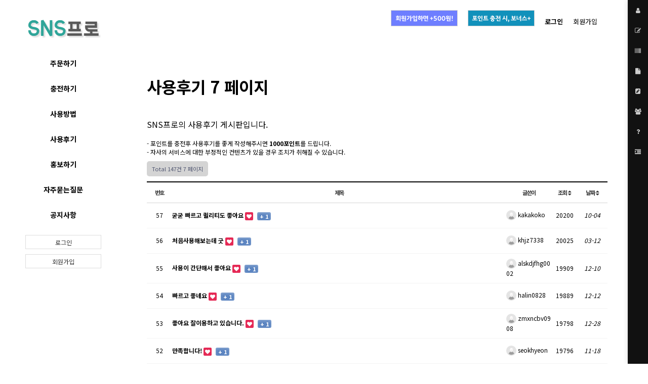

--- FILE ---
content_type: text/html; charset=utf-8
request_url: https://snspro-web.com/bbs/board.php?bo_table=review&sop=and&sst=wr_hit&sod=desc&sfl=&stx=&sca=&page=7
body_size: 9393
content:
<!doctype html>
<html lang="ko">
<head>
<!-- 구글 애널리틱스 2020-02-28 -->
<!-- Global site tag (gtag.js) - Google Analytics -->
<script async src="https://www.googletagmanager.com/gtag/js?id=UA-159314262-1"></script>
<script>
  window.dataLayer = window.dataLayer || [];
  function gtag(){dataLayer.push(arguments);}
  gtag('js', new Date());

  gtag('config', 'UA-159314262-1');
</script>
<!-- 구글 애널리틱스 2020-02-28 -->
<meta charset="utf-8">
<meta http-equiv="imagetoolbar" content="no">
<meta http-equiv="X-UA-Compatible" content="IE=edge">
<meta name="naver-site-verification" content="587d499378b7c3f229df5e984bbb9bf35acf56c3" />
<meta name="google-site-verification" content="tJTadFGBL7TzuHHISK_ehEokzE69FYE5eTqJfsjt3Dw" />
<meta name="msvalidate.01" content="321FBC7DBBCFEF2C780D6E0C7F2CD9FF" />
<meta name="description" content="인스타 팔로워 구매, 인스타그램 좋아요 구매, 인스타그램 팔로워 구매, 인스타 좋아요 구매. 단 1분만에 인스타 팔로워 늘리기 SNS프로.">
<meta name="keywords" content="인스타 팔로워 구매, 인스타그램 좋아요 구매, 인스타그램 팔로워 구매, 인스타그램 팔로워 늘리기, 인스타 좋아요 늘리기, 인스타 팔로워수 늘리기, 인스타 한국인 팔로워, 인스타그램 좋아요 늘리기, 인스타 팔로워 늘리기, 한국인 팔로워 구매, 인스타 좋아요 구매">
<meta property="og:type" content="website">
<meta property="og:title" content="인스타 팔로워 구매, 인스타그램 좋아요 구매 - SNS프로">
<meta property="og:description" content="인스타 팔로워 구매, 인스타그램 좋아요 구매, 인스타그램 팔로워 구매, 인스타 좋아요 구매. 단 1분만에 인스타 팔로워 늘리기 SNS프로.">
<meta property="og:url" content="https://snspro-web.com">
<meta name="twitter:card" content="summary">
<meta name="twitter:title" content="인스타 팔로워 구매, 인스타그램 좋아요 구매 - SNS프로">
<meta name="twitter:description" content="인스타 팔로워 구매, 인스타그램 좋아요 구매, 인스타그램 팔로워 구매, 인스타 좋아요 구매. 단 1분만에 인스타 팔로워 늘리기 SNS프로.">
<meta name="twitter:domain" content="https://snspro-web.com">
<meta property="al:web:url" content="https://snspro-web.com">
<meta name="viewport" content="width=device-width">
<link rel="shortcut icon" href="https://snspro-web.com/img/favicon.ico">
<link rel="canonical" href="https://snspro-web.com/bbs/board.php?bo_table=review&sop=and&sst=wr_hit&sod=desc&sfl=&stx=&sca=&page=7">
<title>사용후기 7 페이지 | 인스타 팔로워 구매, 인스타그램 좋아요 구매 - SNS프로</title>
<link rel="stylesheet" href="https://snspro-web.com/theme/kiwi/css/default_shop.css?ver=171222">
<link rel="stylesheet" href="https://snspro-web.com/theme/kiwi/skin/shop/basic/style.css?ver=171222">
<link rel="stylesheet" href="https://snspro-web.com/theme/kiwi/skin/board/basic/style.css?ver=171222">
<link rel="stylesheet" href="https://snspro-web.com/theme/kiwi/skin/outlogin/shop_basic/style.css?ver=171222">
<link rel="stylesheet" href="https://snspro-web.com/theme/kiwi/skin/latest/shop_basic/style.css?ver=171222">
<!--[if lte IE 8]>
<script src="https://snspro-web.com/js/html5.js"></script>
<![endif]-->
<script>
// 자바스크립트에서 사용하는 전역변수 선언
var g5_url       = "https://snspro-web.com";
var g5_bbs_url   = "https://snspro-web.com/bbs";
var g5_is_member = "";
var g5_is_admin  = "";
var g5_is_mobile = "";
var g5_bo_table  = "review";
var g5_sca       = "";
var g5_editor    = "smarteditor2";
var g5_cookie_domain = "";
var g5_shop_url = "https://snspro-web.com/shop";
var g5_theme_shop_url = "https://snspro-web.com/theme/kiwi/shop";
</script>
<script src="https://snspro-web.com/js/jquery-1.8.3.min.js"></script>
<script src="https://snspro-web.com/js/jquery.shop.menu.js?ver=171222"></script>
<script src="https://snspro-web.com/js/common.js?ver=171222"></script>
<script src="https://snspro-web.com/js/wrest.js?ver=171222"></script>
<script src="https://snspro-web.com/js/placeholders.min.js"></script>
<link rel="stylesheet" href="https://snspro-web.com/js/font-awesome/css/font-awesome.min.css">
</head>
<body>
<div class="al_wr" style="min-width:1250px;">
<!-- 상단 시작 { -->
<div id="hd">
    <!--<h1 id="hd_h1">사용후기 7 페이지</h1>-->

    <div id="skip_to_container"><a href="#container">본문 바로가기</a></div>

    
    <div id="hd_wrapper">

        <div id="tnb">
            <h3>회원메뉴</h3>
            <ul>
                  
                                <li><a href="https://snspro-web.com/bbs/register.php" alt="회원가입">회원가입</a></li>
                <li><a href="https://snspro-web.com/bbs/login.php?url=%2Fbbs%2Fboard.php%3Fbo_table%3Dreview%26sop%3Dand%26sst%3Dwr_hit%26sod%3Ddesc%26sfl%3D%26stx%3D%26sca%3D%26page%3D7" alt="로그인"><b>로그인</b></a></li>
                                <li>
					<a href="https://snspro-web.com/bbs/board.php?bo_table=notice&wr_id=3" alt="포인트충전 이벤트">
						<div class="block" style="border:1px solid #D3D3D3;">
							<img src="https://snspro-web.com/img/top_banner2.png" style="margin-left: auto; margin-right: auto; display: block; max-width:130px;" alt="SNS프로 포인트충전 이벤트 이미지">
						</div>
					</a>
				</li>
                <li>
					<a href="https://snspro-web.com/bbs/board.php?bo_table=notice&wr_id=11" alt="회원가입 이벤트">
						<div class="block" style="border:1px solid #D3D3D3;">
							<img src="https://snspro-web.com/img/top_banner1.png" style="margin-left: auto; margin-right: auto; display: block; max-width:130px;" alt="SNS프로 회원가입 이벤트 이미지">
						</div>
					</a>
				</li>
            </ul>
        </div>
    </div>





</div>



<div id="wrapper">

    <div id="aside">
        <div id="logo"><a href="https://snspro-web.com/" alt="SNS프로 메인로고"><img src="https://snspro-web.com/img/logo.png" alt="인스타 팔로워 구매, 인스타그램 좋아요 구매 - SNS프로"></a></div>

        
<!-- 쇼핑몰 카테고리 시작 { -->
<nav id="gnb">
    <h2>쇼핑몰 카테고리</h2>
    <ul id="gnb_1dul">
		        <li class="gnb_1dli" style="text-align:center; z-index:999">
			            <a href="https://snspro-web.com/shop/serviceform.php" class="gnb_1da">주문하기</a>
			        </li>
		        <li class="gnb_1dli" style="text-align:center; z-index:999">
			            <a href="#" onclick="window.open('https://snspro-web.com/shop/pointform.php','SNS프로 포인트충전 결제창','width=760, height=590, resizable=no, status=no, toolbar=no');" class="gnb_1da">충전하기</a>
			        </li>
		        <li class="gnb_1dli" style="text-align:center; z-index:999">
			            <a href="https://snspro-web.com/bbs/content.php?co_id=guide" class="gnb_1da">사용방법</a>
			        </li>
		        <li class="gnb_1dli" style="text-align:center; z-index:999">
			            <a href="https://snspro-web.com/bbs/board.php?bo_table=review" class="gnb_1da">사용후기</a>
			        </li>
		        <li class="gnb_1dli" style="text-align:center; z-index:999">
			            <a href="https://snspro-web.com/bbs/board.php?bo_table=ads" class="gnb_1da">홍보하기</a>
			        </li>
		        <li class="gnb_1dli" style="text-align:center; z-index:999">
			            <a href="https://snspro-web.com/bbs/faq.php" class="gnb_1da">자주묻는질문</a>
			        </li>
		        <li class="gnb_1dli" style="text-align:center; z-index:999">
			            <a href="https://snspro-web.com/bbs/board.php?bo_table=notice" class="gnb_1da">공지사항</a>
			        </li>
		    </ul>
			<p style="margin-bottom:10px;"><a href="https://snspro-web.com/bbs/login.php?url=%2Fbbs%2Fboard.php%3Fbo_table%3Dreview%26sop%3Dand%26sst%3Dwr_hit%26sod%3Ddesc%26sfl%3D%26stx%3D%26sca%3D%26page%3D7" class="link_cs btn_s btn_b01" style="width:100%;text-align:center;">로그인</a></p>
		<p style="margin-bottom:10px;"><a href="https://snspro-web.com/bbs/register.php" class="link_cs btn_s btn_b01" style="width:100%;text-align:center;">회원가입</a></p>
		<!--
	<div style="margin-bottom:150px;"></div>
	<p style="margin-bottom:10px;text-align:center;"><b>오늘주문 <font color="#2fa599">1</font>건</b></p>
	<p style="margin-bottom:10px;text-align:center;"><b>오늘주문 <font color="#2fa599">1</font>건</b></p>
	<p style="margin-bottom:10px;text-align:center;"><b>오늘주문 <font color="#2fa599">1</font>건</b></p>
	-->
</nav>
<!--
아래는 기존 내용이고, 위에는 새로운 메뉴
<nav id="gnb">
    <h2>쇼핑몰 카테고리</h2>
    <ul id="gnb_1dul">
                <li class="gnb_1dli" style="z-index:998">
            <a href="https://snspro-web.com/shop/list.php?ca_id=10" class="gnb_1da">충전하기</a>
                    </li>
                <li class="gnb_1dli" style="z-index:997">
            <a href="https://snspro-web.com/shop/list.php?ca_id=20" class="gnb_1da">주문하기</a>
                    </li>
            </ul>
</nav>
-->
<!-- } 쇼핑몰 카테고리 끝 -->    </div>
<!-- } 상단 끝 -->

    <!-- 콘텐츠 시작 { -->
    <div id="container">
        <div id="wrapper_title">사용후기 7 페이지</div>        <!-- 글자크기 조정 display:none 되어 있음 시작 { -->
        <div id="text_size">
            <button class="no_text_resize" onclick="font_resize('container', 'decrease');">작게</button>
            <button class="no_text_resize" onclick="font_default('container');">기본</button>
            <button class="no_text_resize" onclick="font_resize('container', 'increase');">크게</button>
        </div>
        <!-- } 글자크기 조정 display:none 되어 있음 끝 --><p><span style="font-size:12pt;">SNS프로의 사용후기 게시판입니다.</span></p><p><br /></p><p style="font-family:'Noto Sans KR', sans-serif;background-color:rgb(255,255,255);">- 포인트를 충전후 사용후기를 좋게 작성해주시면 <b>1000포인트</b>를 드립니다.</p><p style="font-family:'Noto Sans KR', sans-serif;background-color:rgb(255,255,255);">- 자사의 서비스에 대한 부정적인 컨텐츠가 있을 경우 조치가 취해질 수 있습니다.</p>
<!-- 게시판 목록 시작 { -->
<div id="bo_list" style="width:100%">


    <!-- 게시판 페이지 정보 및 버튼 시작 { -->
    <div id="bo_btn_top">
        <div id="bo_list_total">
            <span>Total 147건</span>
            7 페이지
        </div>

            </div>
    <!-- } 게시판 페이지 정보 및 버튼 끝 -->

    <!-- 게시판 카테고리 시작 { -->
        <!-- } 게시판 카테고리 끝 -->

    <form name="fboardlist" id="fboardlist" action="./board_list_update.php" onsubmit="return fboardlist_submit(this);" method="post">
    <input type="hidden" name="bo_table" value="review">
    <input type="hidden" name="sfl" value="">
    <input type="hidden" name="stx" value="">
    <input type="hidden" name="spt" value="">
    <input type="hidden" name="sca" value="">
    <input type="hidden" name="sst" value="wr_hit">
    <input type="hidden" name="sod" value="desc">
    <input type="hidden" name="page" value="7">
    <input type="hidden" name="sw" value="">

    <div class="tbl_head01 tbl_wrap">
        <table>
        <caption>사용후기 목록</caption>
        <thead>
        <tr>
                        <th scope="col">번호</th>
            <th scope="col">제목</th>
            <th scope="col">글쓴이</th>
            <th scope="col"><a href="/bbs/board.php?bo_table=review&amp;sop=and&amp;sst=wr_hit&amp;sod=asc&amp;sfl=&amp;stx=&amp;sca=&amp;page=7">조회 <i class="fa fa-sort" aria-hidden="true"></i></a></th>
                                    <th scope="col"><a href="/bbs/board.php?bo_table=review&amp;sop=and&amp;sst=wr_datetime&amp;sod=desc&amp;sfl=&amp;stx=&amp;sca=&amp;page=7">날짜  <i class="fa fa-sort" aria-hidden="true"></i></a></th>
        </tr>
        </thead>
        <tbody>
                <tr class="">
                        <td class="td_num2">
            57            </td>

            <td class="td_subject" style="padding-left:0px">
                                <div class="bo_tit">
                    
                    <a href="https://snspro-web.com/bbs/board.php?bo_table=review&amp;wr_id=130&amp;sst=wr_hit&amp;sod=desc&amp;sop=and&amp;page=7">
                                                                        굳굳 빠르고 퀼리티도 좋아요                       
                    </a>
                    <i class="fa fa-heart" aria-hidden="true"></i>                    <span class="sound_only">댓글</span><span class="cnt_cmt">+ 1</span><span class="sound_only">개</span>                </div>

            </td>
            <td class="td_name sv_use"><span class="sv_wrap">
<a href="https://snspro-web.com/bbs/profile.php?mb_id=kakakoko" class="sv_member" title="kakakoko 자기소개" target="_blank" rel="nofollow" onclick="return false;"><span class="profile_img"><img src="https://snspro-web.com/img/no_profile.gif" alt="no_profile" width="20" height="20"></span> kakakoko</a>
<span class="sv">
<a href="https://snspro-web.com/bbs/memo_form.php?me_recv_mb_id=kakakoko" onclick="win_memo(this.href); return false;">쪽지보내기</a>
<a href="https://snspro-web.com/bbs/formmail.php?mb_id=kakakoko&amp;name=kakakoko&amp;email=oZrRlKDN1aLRpaXGp5emY5TUow--" onclick="win_email(this.href); return false;">메일보내기</a>
<a href="https://snspro-web.com/bbs/profile.php?mb_id=kakakoko" onclick="win_profile(this.href); return false;">자기소개</a>
<a href="https://snspro-web.com/bbs/board.php?bo_table=review&amp;sca=&amp;sfl=mb_id,1&amp;stx=kakakoko">아이디로 검색</a>
<a href="https://snspro-web.com/bbs/new.php?mb_id=kakakoko" class="link_new_page" onclick="check_goto_new(this.href, event);">전체게시물</a>
</span>

<noscript class="sv_nojs"><span class="sv">
<a href="https://snspro-web.com/bbs/memo_form.php?me_recv_mb_id=kakakoko" onclick="win_memo(this.href); return false;">쪽지보내기</a>
<a href="https://snspro-web.com/bbs/formmail.php?mb_id=kakakoko&amp;name=kakakoko&amp;email=oZrRlKDN1aLRpaXGp5emY5TUow--" onclick="win_email(this.href); return false;">메일보내기</a>
<a href="https://snspro-web.com/bbs/profile.php?mb_id=kakakoko" onclick="win_profile(this.href); return false;">자기소개</a>
<a href="https://snspro-web.com/bbs/board.php?bo_table=review&amp;sca=&amp;sfl=mb_id,1&amp;stx=kakakoko">아이디로 검색</a>
<a href="https://snspro-web.com/bbs/new.php?mb_id=kakakoko" class="link_new_page" onclick="check_goto_new(this.href, event);">전체게시물</a>
</span>
</noscript></span></td>
            <td class="td_num">20200</td>
                                    <td class="td_datetime">10-04</td>

        </tr>
                <tr class="">
                        <td class="td_num2">
            56            </td>

            <td class="td_subject" style="padding-left:0px">
                                <div class="bo_tit">
                    
                    <a href="https://snspro-web.com/bbs/board.php?bo_table=review&amp;wr_id=173&amp;sst=wr_hit&amp;sod=desc&amp;sop=and&amp;page=7">
                                                                        처음사용해보는데 굿                       
                    </a>
                    <i class="fa fa-heart" aria-hidden="true"></i>                    <span class="sound_only">댓글</span><span class="cnt_cmt">+ 1</span><span class="sound_only">개</span>                </div>

            </td>
            <td class="td_name sv_use"><span class="sv_wrap">
<a href="https://snspro-web.com/bbs/profile.php?mb_id=khjz7338" class="sv_member" title="khjz7338 자기소개" target="_blank" rel="nofollow" onclick="return false;"><span class="profile_img"><img src="https://snspro-web.com/img/no_profile.gif" alt="no_profile" width="20" height="20"></span> khjz7338</a>
<span class="sv">
<a href="https://snspro-web.com/bbs/memo_form.php?me_recv_mb_id=khjz7338" onclick="win_memo(this.href); return false;">쪽지보내기</a>
<a href="https://snspro-web.com/bbs/formmail.php?mb_id=khjz7338&amp;name=khjz7338&amp;email=oaHQrWiVmW.i05jblqRimKDS" onclick="win_email(this.href); return false;">메일보내기</a>
<a href="https://snspro-web.com/bbs/profile.php?mb_id=khjz7338" onclick="win_profile(this.href); return false;">자기소개</a>
<a href="https://snspro-web.com/bbs/board.php?bo_table=review&amp;sca=&amp;sfl=mb_id,1&amp;stx=khjz7338">아이디로 검색</a>
<a href="https://snspro-web.com/bbs/new.php?mb_id=khjz7338" class="link_new_page" onclick="check_goto_new(this.href, event);">전체게시물</a>
</span>

<noscript class="sv_nojs"><span class="sv">
<a href="https://snspro-web.com/bbs/memo_form.php?me_recv_mb_id=khjz7338" onclick="win_memo(this.href); return false;">쪽지보내기</a>
<a href="https://snspro-web.com/bbs/formmail.php?mb_id=khjz7338&amp;name=khjz7338&amp;email=oaHQrWiVmW.i05jblqRimKDS" onclick="win_email(this.href); return false;">메일보내기</a>
<a href="https://snspro-web.com/bbs/profile.php?mb_id=khjz7338" onclick="win_profile(this.href); return false;">자기소개</a>
<a href="https://snspro-web.com/bbs/board.php?bo_table=review&amp;sca=&amp;sfl=mb_id,1&amp;stx=khjz7338">아이디로 검색</a>
<a href="https://snspro-web.com/bbs/new.php?mb_id=khjz7338" class="link_new_page" onclick="check_goto_new(this.href, event);">전체게시물</a>
</span>
</noscript></span></td>
            <td class="td_num">20025</td>
                                    <td class="td_datetime">03-12</td>

        </tr>
                <tr class="">
                        <td class="td_num2">
            55            </td>

            <td class="td_subject" style="padding-left:0px">
                                <div class="bo_tit">
                    
                    <a href="https://snspro-web.com/bbs/board.php?bo_table=review&amp;wr_id=223&amp;sst=wr_hit&amp;sod=desc&amp;sop=and&amp;page=7">
                                                                        사용이 간단해서 좋아요                       
                    </a>
                    <i class="fa fa-heart" aria-hidden="true"></i>                    <span class="sound_only">댓글</span><span class="cnt_cmt">+ 1</span><span class="sound_only">개</span>                </div>

            </td>
            <td class="td_name sv_use"><span class="sv_wrap">
<a href="https://snspro-web.com/bbs/profile.php?mb_id=alskdjfhg0002" class="sv_member" title="alskdjfhg0002 자기소개" target="_blank" rel="nofollow" onclick="return false;"><span class="profile_img"><img src="https://snspro-web.com/img/no_profile.gif" alt="no_profile" width="20" height="20"></span> alskdjfhg0002</a>
<span class="sv">
<a href="https://snspro-web.com/bbs/memo_form.php?me_recv_mb_id=alskdjfhg0002" onclick="win_memo(this.href); return false;">쪽지보내기</a>
<a href="https://snspro-web.com/bbs/formmail.php?mb_id=alskdjfhg0002&amp;name=alskdjfhg0002&amp;email=o5rJlJzSx3fQxq3Ko2CXpJ4-" onclick="win_email(this.href); return false;">메일보내기</a>
<a href="https://snspro-web.com/bbs/profile.php?mb_id=alskdjfhg0002" onclick="win_profile(this.href); return false;">자기소개</a>
<a href="https://snspro-web.com/bbs/board.php?bo_table=review&amp;sca=&amp;sfl=mb_id,1&amp;stx=alskdjfhg0002">아이디로 검색</a>
<a href="https://snspro-web.com/bbs/new.php?mb_id=alskdjfhg0002" class="link_new_page" onclick="check_goto_new(this.href, event);">전체게시물</a>
</span>

<noscript class="sv_nojs"><span class="sv">
<a href="https://snspro-web.com/bbs/memo_form.php?me_recv_mb_id=alskdjfhg0002" onclick="win_memo(this.href); return false;">쪽지보내기</a>
<a href="https://snspro-web.com/bbs/formmail.php?mb_id=alskdjfhg0002&amp;name=alskdjfhg0002&amp;email=o5rJlJzSx3fQxq3Ko2CXpJ4-" onclick="win_email(this.href); return false;">메일보내기</a>
<a href="https://snspro-web.com/bbs/profile.php?mb_id=alskdjfhg0002" onclick="win_profile(this.href); return false;">자기소개</a>
<a href="https://snspro-web.com/bbs/board.php?bo_table=review&amp;sca=&amp;sfl=mb_id,1&amp;stx=alskdjfhg0002">아이디로 검색</a>
<a href="https://snspro-web.com/bbs/new.php?mb_id=alskdjfhg0002" class="link_new_page" onclick="check_goto_new(this.href, event);">전체게시물</a>
</span>
</noscript></span></td>
            <td class="td_num">19909</td>
                                    <td class="td_datetime">12-10</td>

        </tr>
                <tr class="">
                        <td class="td_num2">
            54            </td>

            <td class="td_subject" style="padding-left:0px">
                                <div class="bo_tit">
                    
                    <a href="https://snspro-web.com/bbs/board.php?bo_table=review&amp;wr_id=152&amp;sst=wr_hit&amp;sod=desc&amp;sop=and&amp;page=7">
                                                                        빠르고 좋네요                       
                    </a>
                    <i class="fa fa-heart" aria-hidden="true"></i>                    <span class="sound_only">댓글</span><span class="cnt_cmt">+ 1</span><span class="sound_only">개</span>                </div>

            </td>
            <td class="td_name sv_use"><span class="sv_wrap">
<a href="https://snspro-web.com/bbs/profile.php?mb_id=halin0828" class="sv_member" title="halin0828 자기소개" target="_blank" rel="nofollow" onclick="return false;"><span class="profile_img"><img src="https://snspro-web.com/img/no_profile.gif" alt="no_profile" width="20" height="20"></span> halin0828</a>
<span class="sv">
<a href="https://snspro-web.com/bbs/memo_form.php?me_recv_mb_id=halin0828" onclick="win_memo(this.href); return false;">쪽지보내기</a>
<a href="https://snspro-web.com/bbs/formmail.php?mb_id=halin0828&amp;name=halin0828&amp;email=nprSnJ.SnmmapaXGp5emY5TUow--" onclick="win_email(this.href); return false;">메일보내기</a>
<a href="https://snspro-web.com/bbs/profile.php?mb_id=halin0828" onclick="win_profile(this.href); return false;">자기소개</a>
<a href="https://snspro-web.com/bbs/board.php?bo_table=review&amp;sca=&amp;sfl=mb_id,1&amp;stx=halin0828">아이디로 검색</a>
<a href="https://snspro-web.com/bbs/new.php?mb_id=halin0828" class="link_new_page" onclick="check_goto_new(this.href, event);">전체게시물</a>
</span>

<noscript class="sv_nojs"><span class="sv">
<a href="https://snspro-web.com/bbs/memo_form.php?me_recv_mb_id=halin0828" onclick="win_memo(this.href); return false;">쪽지보내기</a>
<a href="https://snspro-web.com/bbs/formmail.php?mb_id=halin0828&amp;name=halin0828&amp;email=nprSnJ.SnmmapaXGp5emY5TUow--" onclick="win_email(this.href); return false;">메일보내기</a>
<a href="https://snspro-web.com/bbs/profile.php?mb_id=halin0828" onclick="win_profile(this.href); return false;">자기소개</a>
<a href="https://snspro-web.com/bbs/board.php?bo_table=review&amp;sca=&amp;sfl=mb_id,1&amp;stx=halin0828">아이디로 검색</a>
<a href="https://snspro-web.com/bbs/new.php?mb_id=halin0828" class="link_new_page" onclick="check_goto_new(this.href, event);">전체게시물</a>
</span>
</noscript></span></td>
            <td class="td_num">19889</td>
                                    <td class="td_datetime">12-12</td>

        </tr>
                <tr class="">
                        <td class="td_num2">
            53            </td>

            <td class="td_subject" style="padding-left:0px">
                                <div class="bo_tit">
                    
                    <a href="https://snspro-web.com/bbs/board.php?bo_table=review&amp;wr_id=228&amp;sst=wr_hit&amp;sod=desc&amp;sop=and&amp;page=7">
                                                                        좋아요 잘이용하고 있습니다.                       
                    </a>
                    <i class="fa fa-heart" aria-hidden="true"></i>                    <span class="sound_only">댓글</span><span class="cnt_cmt">+ 1</span><span class="sound_only">개</span>                </div>

            </td>
            <td class="td_name sv_use"><span class="sv_wrap">
<a href="https://snspro-web.com/bbs/profile.php?mb_id=zmxncbv0908" class="sv_member" title="zmxncbv0908 자기소개" target="_blank" rel="nofollow" onclick="return false;"><span class="profile_img"><img src="https://snspro-web.com/img/no_profile.gif" alt="no_profile" width="20" height="20"></span> zmxncbv0908</a>
<span class="sv">
<a href="https://snspro-web.com/bbs/memo_form.php?me_recv_mb_id=zmxncbv0908" onclick="win_memo(this.href); return false;">쪽지보내기</a>
<a href="https://snspro-web.com/bbs/formmail.php?mb_id=zmxncbv0908&amp;name=zmxncbv0908&amp;email=o7PQlJPa0ZjQpaXGp5emY5TUow--" onclick="win_email(this.href); return false;">메일보내기</a>
<a href="https://snspro-web.com/bbs/profile.php?mb_id=zmxncbv0908" onclick="win_profile(this.href); return false;">자기소개</a>
<a href="https://snspro-web.com/bbs/board.php?bo_table=review&amp;sca=&amp;sfl=mb_id,1&amp;stx=zmxncbv0908">아이디로 검색</a>
<a href="https://snspro-web.com/bbs/new.php?mb_id=zmxncbv0908" class="link_new_page" onclick="check_goto_new(this.href, event);">전체게시물</a>
</span>

<noscript class="sv_nojs"><span class="sv">
<a href="https://snspro-web.com/bbs/memo_form.php?me_recv_mb_id=zmxncbv0908" onclick="win_memo(this.href); return false;">쪽지보내기</a>
<a href="https://snspro-web.com/bbs/formmail.php?mb_id=zmxncbv0908&amp;name=zmxncbv0908&amp;email=o7PQlJPa0ZjQpaXGp5emY5TUow--" onclick="win_email(this.href); return false;">메일보내기</a>
<a href="https://snspro-web.com/bbs/profile.php?mb_id=zmxncbv0908" onclick="win_profile(this.href); return false;">자기소개</a>
<a href="https://snspro-web.com/bbs/board.php?bo_table=review&amp;sca=&amp;sfl=mb_id,1&amp;stx=zmxncbv0908">아이디로 검색</a>
<a href="https://snspro-web.com/bbs/new.php?mb_id=zmxncbv0908" class="link_new_page" onclick="check_goto_new(this.href, event);">전체게시물</a>
</span>
</noscript></span></td>
            <td class="td_num">19798</td>
                                    <td class="td_datetime">12-28</td>

        </tr>
                <tr class="">
                        <td class="td_num2">
            52            </td>

            <td class="td_subject" style="padding-left:0px">
                                <div class="bo_tit">
                    
                    <a href="https://snspro-web.com/bbs/board.php?bo_table=review&amp;wr_id=144&amp;sst=wr_hit&amp;sod=desc&amp;sop=and&amp;page=7">
                                                                        만족합니다!                       
                    </a>
                    <i class="fa fa-heart" aria-hidden="true"></i>                    <span class="sound_only">댓글</span><span class="cnt_cmt">+ 1</span><span class="sound_only">개</span>                </div>

            </td>
            <td class="td_name sv_use"><span class="sv_wrap">
<a href="https://snspro-web.com/bbs/profile.php?mb_id=seokhyeon" class="sv_member" title="seokhyeon 자기소개" target="_blank" rel="nofollow" onclick="return false;"><span class="profile_img"><img src="https://snspro-web.com/img/no_profile.gif" alt="no_profile" width="20" height="20"></span> seokhyeon</a>
<span class="sv">
<a href="https://snspro-web.com/bbs/memo_form.php?me_recv_mb_id=seokhyeon" onclick="win_memo(this.href); return false;">쪽지보내기</a>
<a href="https://snspro-web.com/bbs/formmail.php?mb_id=seokhyeon&amp;name=seokhyeon&amp;email=qZ7Vnpnby6bQnmicaXKYlqbSZNTIqw--" onclick="win_email(this.href); return false;">메일보내기</a>
<a href="https://snspro-web.com/bbs/profile.php?mb_id=seokhyeon" onclick="win_profile(this.href); return false;">자기소개</a>
<a href="https://snspro-web.com/bbs/board.php?bo_table=review&amp;sca=&amp;sfl=mb_id,1&amp;stx=seokhyeon">아이디로 검색</a>
<a href="https://snspro-web.com/bbs/new.php?mb_id=seokhyeon" class="link_new_page" onclick="check_goto_new(this.href, event);">전체게시물</a>
</span>

<noscript class="sv_nojs"><span class="sv">
<a href="https://snspro-web.com/bbs/memo_form.php?me_recv_mb_id=seokhyeon" onclick="win_memo(this.href); return false;">쪽지보내기</a>
<a href="https://snspro-web.com/bbs/formmail.php?mb_id=seokhyeon&amp;name=seokhyeon&amp;email=qZ7Vnpnby6bQnmicaXKYlqbSZNTIqw--" onclick="win_email(this.href); return false;">메일보내기</a>
<a href="https://snspro-web.com/bbs/profile.php?mb_id=seokhyeon" onclick="win_profile(this.href); return false;">자기소개</a>
<a href="https://snspro-web.com/bbs/board.php?bo_table=review&amp;sca=&amp;sfl=mb_id,1&amp;stx=seokhyeon">아이디로 검색</a>
<a href="https://snspro-web.com/bbs/new.php?mb_id=seokhyeon" class="link_new_page" onclick="check_goto_new(this.href, event);">전체게시물</a>
</span>
</noscript></span></td>
            <td class="td_num">19796</td>
                                    <td class="td_datetime">11-18</td>

        </tr>
                <tr class="">
                        <td class="td_num2">
            51            </td>

            <td class="td_subject" style="padding-left:0px">
                                <div class="bo_tit">
                    
                    <a href="https://snspro-web.com/bbs/board.php?bo_table=review&amp;wr_id=224&amp;sst=wr_hit&amp;sod=desc&amp;sop=and&amp;page=7">
                                                                        빠르고 신속하게 해주시네요                       
                    </a>
                    <i class="fa fa-heart" aria-hidden="true"></i>                    <span class="sound_only">댓글</span><span class="cnt_cmt">+ 1</span><span class="sound_only">개</span>                </div>

            </td>
            <td class="td_name sv_use"><span class="sv_wrap">
<a href="https://snspro-web.com/bbs/profile.php?mb_id=qpalsldlzl99" class="sv_member" title="qpalsldlzl99 자기소개" target="_blank" rel="nofollow" onclick="return false;"><span class="profile_img"><img src="https://snspro-web.com/img/no_profile.gif" alt="no_profile" width="20" height="20"></span> qpalsldlzl99</a>
<span class="sv">
<a href="https://snspro-web.com/bbs/memo_form.php?me_recv_mb_id=qpalsldlzl99" onclick="win_memo(this.href); return false;">쪽지보내기</a>
<a href="https://snspro-web.com/bbs/formmail.php?mb_id=qpalsldlzl99&amp;name=qpalsldlzl99&amp;email=maHSlJ7T0HfQxq3Ko2CXpJ4-" onclick="win_email(this.href); return false;">메일보내기</a>
<a href="https://snspro-web.com/bbs/profile.php?mb_id=qpalsldlzl99" onclick="win_profile(this.href); return false;">자기소개</a>
<a href="https://snspro-web.com/bbs/board.php?bo_table=review&amp;sca=&amp;sfl=mb_id,1&amp;stx=qpalsldlzl99">아이디로 검색</a>
<a href="https://snspro-web.com/bbs/new.php?mb_id=qpalsldlzl99" class="link_new_page" onclick="check_goto_new(this.href, event);">전체게시물</a>
</span>

<noscript class="sv_nojs"><span class="sv">
<a href="https://snspro-web.com/bbs/memo_form.php?me_recv_mb_id=qpalsldlzl99" onclick="win_memo(this.href); return false;">쪽지보내기</a>
<a href="https://snspro-web.com/bbs/formmail.php?mb_id=qpalsldlzl99&amp;name=qpalsldlzl99&amp;email=maHSlJ7T0HfQxq3Ko2CXpJ4-" onclick="win_email(this.href); return false;">메일보내기</a>
<a href="https://snspro-web.com/bbs/profile.php?mb_id=qpalsldlzl99" onclick="win_profile(this.href); return false;">자기소개</a>
<a href="https://snspro-web.com/bbs/board.php?bo_table=review&amp;sca=&amp;sfl=mb_id,1&amp;stx=qpalsldlzl99">아이디로 검색</a>
<a href="https://snspro-web.com/bbs/new.php?mb_id=qpalsldlzl99" class="link_new_page" onclick="check_goto_new(this.href, event);">전체게시물</a>
</span>
</noscript></span></td>
            <td class="td_num">19736</td>
                                    <td class="td_datetime">12-18</td>

        </tr>
                <tr class="">
                        <td class="td_num2">
            50            </td>

            <td class="td_subject" style="padding-left:0px">
                                <div class="bo_tit">
                    
                    <a href="https://snspro-web.com/bbs/board.php?bo_table=review&amp;wr_id=227&amp;sst=wr_hit&amp;sod=desc&amp;sop=and&amp;page=7">
                                                                        한국인들 팔로워 퀄리티가 좋네요                       
                    </a>
                    <i class="fa fa-heart" aria-hidden="true"></i>                    <span class="sound_only">댓글</span><span class="cnt_cmt">+ 1</span><span class="sound_only">개</span>                </div>

            </td>
            <td class="td_name sv_use"><span class="sv_wrap">
<a href="https://snspro-web.com/bbs/profile.php?mb_id=alskdjfhg0908" class="sv_member" title="alskdjfhg0908 자기소개" target="_blank" rel="nofollow" onclick="return false;"><span class="profile_img"><img src="https://snspro-web.com/img/no_profile.gif" alt="no_profile" width="20" height="20"></span> alskdjfhg0908</a>
<span class="sv">
<a href="https://snspro-web.com/bbs/memo_form.php?me_recv_mb_id=alskdjfhg0908" onclick="win_memo(this.href); return false;">쪽지보내기</a>
<a href="https://snspro-web.com/bbs/formmail.php?mb_id=alskdjfhg0908&amp;name=alskdjfhg0908&amp;email=rqfenZTKx6LD0nfTkqiZp1_IpdM-" onclick="win_email(this.href); return false;">메일보내기</a>
<a href="https://snspro-web.com/bbs/profile.php?mb_id=alskdjfhg0908" onclick="win_profile(this.href); return false;">자기소개</a>
<a href="https://snspro-web.com/bbs/board.php?bo_table=review&amp;sca=&amp;sfl=mb_id,1&amp;stx=alskdjfhg0908">아이디로 검색</a>
<a href="https://snspro-web.com/bbs/new.php?mb_id=alskdjfhg0908" class="link_new_page" onclick="check_goto_new(this.href, event);">전체게시물</a>
</span>

<noscript class="sv_nojs"><span class="sv">
<a href="https://snspro-web.com/bbs/memo_form.php?me_recv_mb_id=alskdjfhg0908" onclick="win_memo(this.href); return false;">쪽지보내기</a>
<a href="https://snspro-web.com/bbs/formmail.php?mb_id=alskdjfhg0908&amp;name=alskdjfhg0908&amp;email=rqfenZTKx6LD0nfTkqiZp1_IpdM-" onclick="win_email(this.href); return false;">메일보내기</a>
<a href="https://snspro-web.com/bbs/profile.php?mb_id=alskdjfhg0908" onclick="win_profile(this.href); return false;">자기소개</a>
<a href="https://snspro-web.com/bbs/board.php?bo_table=review&amp;sca=&amp;sfl=mb_id,1&amp;stx=alskdjfhg0908">아이디로 검색</a>
<a href="https://snspro-web.com/bbs/new.php?mb_id=alskdjfhg0908" class="link_new_page" onclick="check_goto_new(this.href, event);">전체게시물</a>
</span>
</noscript></span></td>
            <td class="td_num">19633</td>
                                    <td class="td_datetime">12-21</td>

        </tr>
                <tr class="">
                        <td class="td_num2">
            49            </td>

            <td class="td_subject" style="padding-left:0px">
                                <div class="bo_tit">
                    
                    <a href="https://snspro-web.com/bbs/board.php?bo_table=review&amp;wr_id=194&amp;sst=wr_hit&amp;sod=desc&amp;sop=and&amp;page=7">
                                                                        작업이 굉장히 빠르네요                       
                    </a>
                    <i class="fa fa-heart" aria-hidden="true"></i>                    <span class="sound_only">댓글</span><span class="cnt_cmt">+ 1</span><span class="sound_only">개</span>                </div>

            </td>
            <td class="td_name sv_use"><span class="sv_wrap">
<a href="https://snspro-web.com/bbs/profile.php?mb_id=wjdalfla5" class="sv_member" title="wjdalfla5 자기소개" target="_blank" rel="nofollow" onclick="return false;"><span class="profile_img"><img src="https://snspro-web.com/img/no_profile.gif" alt="no_profile" width="20" height="20"></span> wjdalfla5</a>
<span class="sv">
<a href="https://snspro-web.com/bbs/memo_form.php?me_recv_mb_id=wjdalfla5" onclick="win_memo(this.href); return false;">쪽지보내기</a>
<a href="https://snspro-web.com/bbs/formmail.php?mb_id=wjdalfla5&amp;name=wjdalfla5&amp;email=raPKlJ3I0piXpaXGpZdimKDS" onclick="win_email(this.href); return false;">메일보내기</a>
<a href="https://snspro-web.com/bbs/profile.php?mb_id=wjdalfla5" onclick="win_profile(this.href); return false;">자기소개</a>
<a href="https://snspro-web.com/bbs/board.php?bo_table=review&amp;sca=&amp;sfl=mb_id,1&amp;stx=wjdalfla5">아이디로 검색</a>
<a href="https://snspro-web.com/bbs/new.php?mb_id=wjdalfla5" class="link_new_page" onclick="check_goto_new(this.href, event);">전체게시물</a>
</span>

<noscript class="sv_nojs"><span class="sv">
<a href="https://snspro-web.com/bbs/memo_form.php?me_recv_mb_id=wjdalfla5" onclick="win_memo(this.href); return false;">쪽지보내기</a>
<a href="https://snspro-web.com/bbs/formmail.php?mb_id=wjdalfla5&amp;name=wjdalfla5&amp;email=raPKlJ3I0piXpaXGpZdimKDS" onclick="win_email(this.href); return false;">메일보내기</a>
<a href="https://snspro-web.com/bbs/profile.php?mb_id=wjdalfla5" onclick="win_profile(this.href); return false;">자기소개</a>
<a href="https://snspro-web.com/bbs/board.php?bo_table=review&amp;sca=&amp;sfl=mb_id,1&amp;stx=wjdalfla5">아이디로 검색</a>
<a href="https://snspro-web.com/bbs/new.php?mb_id=wjdalfla5" class="link_new_page" onclick="check_goto_new(this.href, event);">전체게시물</a>
</span>
</noscript></span></td>
            <td class="td_num">19630</td>
                                    <td class="td_datetime">05-25</td>

        </tr>
                <tr class="">
                        <td class="td_num2">
            48            </td>

            <td class="td_subject" style="padding-left:0px">
                                <div class="bo_tit">
                    
                    <a href="https://snspro-web.com/bbs/board.php?bo_table=review&amp;wr_id=175&amp;sst=wr_hit&amp;sod=desc&amp;sop=and&amp;page=7">
                                                                        처음사용해보는데                       
                    </a>
                    <i class="fa fa-heart" aria-hidden="true"></i>                    <span class="sound_only">댓글</span><span class="cnt_cmt">+ 1</span><span class="sound_only">개</span>                </div>

            </td>
            <td class="td_name sv_use"><span class="sv_wrap">
<a href="https://snspro-web.com/bbs/profile.php?mb_id=ina7163" class="sv_member" title="ina7163 자기소개" target="_blank" rel="nofollow" onclick="return false;"><span class="profile_img"><img src="https://snspro-web.com/img/no_profile.gif" alt="no_profile" width="20" height="20"></span> ina7163</a>
<span class="sv">
<a href="https://snspro-web.com/bbs/memo_form.php?me_recv_mb_id=ina7163" onclick="win_memo(this.href); return false;">쪽지보내기</a>
<a href="https://snspro-web.com/bbs/formmail.php?mb_id=ina7163&amp;name=ina7163&amp;email=n6fHamKYmXfQxq3Ko2CXpJ4-" onclick="win_email(this.href); return false;">메일보내기</a>
<a href="https://snspro-web.com/bbs/profile.php?mb_id=ina7163" onclick="win_profile(this.href); return false;">자기소개</a>
<a href="https://snspro-web.com/bbs/board.php?bo_table=review&amp;sca=&amp;sfl=mb_id,1&amp;stx=ina7163">아이디로 검색</a>
<a href="https://snspro-web.com/bbs/new.php?mb_id=ina7163" class="link_new_page" onclick="check_goto_new(this.href, event);">전체게시물</a>
</span>

<noscript class="sv_nojs"><span class="sv">
<a href="https://snspro-web.com/bbs/memo_form.php?me_recv_mb_id=ina7163" onclick="win_memo(this.href); return false;">쪽지보내기</a>
<a href="https://snspro-web.com/bbs/formmail.php?mb_id=ina7163&amp;name=ina7163&amp;email=n6fHamKYmXfQxq3Ko2CXpJ4-" onclick="win_email(this.href); return false;">메일보내기</a>
<a href="https://snspro-web.com/bbs/profile.php?mb_id=ina7163" onclick="win_profile(this.href); return false;">자기소개</a>
<a href="https://snspro-web.com/bbs/board.php?bo_table=review&amp;sca=&amp;sfl=mb_id,1&amp;stx=ina7163">아이디로 검색</a>
<a href="https://snspro-web.com/bbs/new.php?mb_id=ina7163" class="link_new_page" onclick="check_goto_new(this.href, event);">전체게시물</a>
</span>
</noscript></span></td>
            <td class="td_num">19585</td>
                                    <td class="td_datetime">03-13</td>

        </tr>
                <tr class="">
                        <td class="td_num2">
            47            </td>

            <td class="td_subject" style="padding-left:0px">
                                <div class="bo_tit">
                    
                    <a href="https://snspro-web.com/bbs/board.php?bo_table=review&amp;wr_id=164&amp;sst=wr_hit&amp;sod=desc&amp;sop=and&amp;page=7">
                                                                        한국인팔로우증가!!                       
                    </a>
                    <i class="fa fa-heart" aria-hidden="true"></i>                    <span class="sound_only">댓글</span><span class="cnt_cmt">+ 1</span><span class="sound_only">개</span>                </div>

            </td>
            <td class="td_name sv_use"><span class="sv_wrap">
<a href="https://snspro-web.com/bbs/profile.php?mb_id=kipoldl" class="sv_member" title="kipoldl 자기소개" target="_blank" rel="nofollow" onclick="return false;"><span class="profile_img"><img src="https://snspro-web.com/img/no_profile.gif" alt="no_profile" width="20" height="20"></span> kipoldl</a>
<span class="sv">
<a href="https://snspro-web.com/bbs/memo_form.php?me_recv_mb_id=kipoldl" onclick="win_memo(this.href); return false;">쪽지보내기</a>
<a href="https://snspro-web.com/bbs/formmail.php?mb_id=kipoldl&amp;name=kipoldl&amp;email=o7LNbGqTnnfQxq3Ko2CXpJ4-" onclick="win_email(this.href); return false;">메일보내기</a>
<a href="https://snspro-web.com/bbs/profile.php?mb_id=kipoldl" onclick="win_profile(this.href); return false;">자기소개</a>
<a href="https://snspro-web.com/bbs/board.php?bo_table=review&amp;sca=&amp;sfl=mb_id,1&amp;stx=kipoldl">아이디로 검색</a>
<a href="https://snspro-web.com/bbs/new.php?mb_id=kipoldl" class="link_new_page" onclick="check_goto_new(this.href, event);">전체게시물</a>
</span>

<noscript class="sv_nojs"><span class="sv">
<a href="https://snspro-web.com/bbs/memo_form.php?me_recv_mb_id=kipoldl" onclick="win_memo(this.href); return false;">쪽지보내기</a>
<a href="https://snspro-web.com/bbs/formmail.php?mb_id=kipoldl&amp;name=kipoldl&amp;email=o7LNbGqTnnfQxq3Ko2CXpJ4-" onclick="win_email(this.href); return false;">메일보내기</a>
<a href="https://snspro-web.com/bbs/profile.php?mb_id=kipoldl" onclick="win_profile(this.href); return false;">자기소개</a>
<a href="https://snspro-web.com/bbs/board.php?bo_table=review&amp;sca=&amp;sfl=mb_id,1&amp;stx=kipoldl">아이디로 검색</a>
<a href="https://snspro-web.com/bbs/new.php?mb_id=kipoldl" class="link_new_page" onclick="check_goto_new(this.href, event);">전체게시물</a>
</span>
</noscript></span></td>
            <td class="td_num">19476</td>
                                    <td class="td_datetime">02-09</td>

        </tr>
                <tr class="">
                        <td class="td_num2">
            46            </td>

            <td class="td_subject" style="padding-left:0px">
                                <div class="bo_tit">
                    
                    <a href="https://snspro-web.com/bbs/board.php?bo_table=review&amp;wr_id=275&amp;sst=wr_hit&amp;sod=desc&amp;sop=and&amp;page=7">
                                                                        작업속도 빠르고 이탈율 적어요                       
                    </a>
                    <i class="fa fa-heart" aria-hidden="true"></i>                    <span class="sound_only">댓글</span><span class="cnt_cmt">+ 1</span><span class="sound_only">개</span>                </div>

            </td>
            <td class="td_name sv_use"><span class="sv_wrap">
<a href="https://snspro-web.com/bbs/profile.php?mb_id=ruddnjsrud2" class="sv_member" title="ruddnjsrud2 자기소개" target="_blank" rel="nofollow" onclick="return false;"><span class="profile_img"><img src="https://snspro-web.com/img/no_profile.gif" alt="no_profile" width="20" height="20"></span> ruddnjsrud2</a>
<span class="sv">
<a href="https://snspro-web.com/bbs/memo_form.php?me_recv_mb_id=ruddnjsrud2" onclick="win_memo(this.href); return false;">쪽지보내기</a>
<a href="https://snspro-web.com/bbs/formmail.php?mb_id=ruddnjsrud2&amp;name=ruddnjsrud2&amp;email=mqPKm6TK3XfQxq3Ko2CXpJ4-" onclick="win_email(this.href); return false;">메일보내기</a>
<a href="https://snspro-web.com/bbs/profile.php?mb_id=ruddnjsrud2" onclick="win_profile(this.href); return false;">자기소개</a>
<a href="https://snspro-web.com/bbs/board.php?bo_table=review&amp;sca=&amp;sfl=mb_id,1&amp;stx=ruddnjsrud2">아이디로 검색</a>
<a href="https://snspro-web.com/bbs/new.php?mb_id=ruddnjsrud2" class="link_new_page" onclick="check_goto_new(this.href, event);">전체게시물</a>
</span>

<noscript class="sv_nojs"><span class="sv">
<a href="https://snspro-web.com/bbs/memo_form.php?me_recv_mb_id=ruddnjsrud2" onclick="win_memo(this.href); return false;">쪽지보내기</a>
<a href="https://snspro-web.com/bbs/formmail.php?mb_id=ruddnjsrud2&amp;name=ruddnjsrud2&amp;email=mqPKm6TK3XfQxq3Ko2CXpJ4-" onclick="win_email(this.href); return false;">메일보내기</a>
<a href="https://snspro-web.com/bbs/profile.php?mb_id=ruddnjsrud2" onclick="win_profile(this.href); return false;">자기소개</a>
<a href="https://snspro-web.com/bbs/board.php?bo_table=review&amp;sca=&amp;sfl=mb_id,1&amp;stx=ruddnjsrud2">아이디로 검색</a>
<a href="https://snspro-web.com/bbs/new.php?mb_id=ruddnjsrud2" class="link_new_page" onclick="check_goto_new(this.href, event);">전체게시물</a>
</span>
</noscript></span></td>
            <td class="td_num">19473</td>
                                    <td class="td_datetime">06-11</td>

        </tr>
                <tr class="">
                        <td class="td_num2">
            45            </td>

            <td class="td_subject" style="padding-left:0px">
                                <div class="bo_tit">
                    
                    <a href="https://snspro-web.com/bbs/board.php?bo_table=review&amp;wr_id=276&amp;sst=wr_hit&amp;sod=desc&amp;sop=and&amp;page=7">
                                                                        빠르고 질좋네요 ㅎㅎ                       
                    </a>
                    <i class="fa fa-heart" aria-hidden="true"></i>                    <span class="sound_only">댓글</span><span class="cnt_cmt">+ 1</span><span class="sound_only">개</span>                </div>

            </td>
            <td class="td_name sv_use"><span class="sv_wrap">
<a href="https://snspro-web.com/bbs/profile.php?mb_id=asdfghjkl0807" class="sv_member" title="asdfghjkl0807 자기소개" target="_blank" rel="nofollow" onclick="return false;"><span class="profile_img"><img src="https://snspro-web.com/img/no_profile.gif" alt="no_profile" width="20" height="20"></span> asdfghjkl0807</a>
<span class="sv">
<a href="https://snspro-web.com/bbs/memo_form.php?me_recv_mb_id=asdfghjkl0807" onclick="win_memo(this.href); return false;">쪽지보내기</a>
<a href="https://snspro-web.com/bbs/formmail.php?mb_id=asdfghjkl0807&amp;name=asdfghjkl0807&amp;email=l6zKmZjK0KLOlW6VaXKilqfKqJTGptI-" onclick="win_email(this.href); return false;">메일보내기</a>
<a href="https://snspro-web.com/bbs/profile.php?mb_id=asdfghjkl0807" onclick="win_profile(this.href); return false;">자기소개</a>
<a href="https://snspro-web.com/bbs/board.php?bo_table=review&amp;sca=&amp;sfl=mb_id,1&amp;stx=asdfghjkl0807">아이디로 검색</a>
<a href="https://snspro-web.com/bbs/new.php?mb_id=asdfghjkl0807" class="link_new_page" onclick="check_goto_new(this.href, event);">전체게시물</a>
</span>

<noscript class="sv_nojs"><span class="sv">
<a href="https://snspro-web.com/bbs/memo_form.php?me_recv_mb_id=asdfghjkl0807" onclick="win_memo(this.href); return false;">쪽지보내기</a>
<a href="https://snspro-web.com/bbs/formmail.php?mb_id=asdfghjkl0807&amp;name=asdfghjkl0807&amp;email=l6zKmZjK0KLOlW6VaXKilqfKqJTGptI-" onclick="win_email(this.href); return false;">메일보내기</a>
<a href="https://snspro-web.com/bbs/profile.php?mb_id=asdfghjkl0807" onclick="win_profile(this.href); return false;">자기소개</a>
<a href="https://snspro-web.com/bbs/board.php?bo_table=review&amp;sca=&amp;sfl=mb_id,1&amp;stx=asdfghjkl0807">아이디로 검색</a>
<a href="https://snspro-web.com/bbs/new.php?mb_id=asdfghjkl0807" class="link_new_page" onclick="check_goto_new(this.href, event);">전체게시물</a>
</span>
</noscript></span></td>
            <td class="td_num">19403</td>
                                    <td class="td_datetime">06-18</td>

        </tr>
                <tr class="">
                        <td class="td_num2">
            44            </td>

            <td class="td_subject" style="padding-left:0px">
                                <div class="bo_tit">
                    
                    <a href="https://snspro-web.com/bbs/board.php?bo_table=review&amp;wr_id=159&amp;sst=wr_hit&amp;sod=desc&amp;sop=and&amp;page=7">
                                                                        구매후기 - 신속하고 좋아요                       
                    </a>
                    <i class="fa fa-heart" aria-hidden="true"></i>                    <span class="sound_only">댓글</span><span class="cnt_cmt">+ 1</span><span class="sound_only">개</span>                </div>

            </td>
            <td class="td_name sv_use"><span class="sv_wrap">
<a href="https://snspro-web.com/bbs/profile.php?mb_id=zorba7" class="sv_member" title="zorba7 자기소개" target="_blank" rel="nofollow" onclick="return false;"><span class="profile_img"><img src="https://snspro-web.com/img/no_profile.gif" alt="no_profile" width="20" height="20"></span> zorba7</a>
<span class="sv">
<a href="https://snspro-web.com/bbs/memo_form.php?me_recv_mb_id=zorba7" onclick="win_memo(this.href); return false;">쪽지보내기</a>
<a href="https://snspro-web.com/bbs/formmail.php?mb_id=zorba7&amp;name=zorba7&amp;email=o6vJm6DL0KbR05_UcZqVo57Gn9KRpcqm" onclick="win_email(this.href); return false;">메일보내기</a>
<a href="https://snspro-web.com/bbs/profile.php?mb_id=zorba7" onclick="win_profile(this.href); return false;">자기소개</a>
<a href="https://snspro-web.com/bbs/board.php?bo_table=review&amp;sca=&amp;sfl=mb_id,1&amp;stx=zorba7">아이디로 검색</a>
<a href="https://snspro-web.com/bbs/new.php?mb_id=zorba7" class="link_new_page" onclick="check_goto_new(this.href, event);">전체게시물</a>
</span>

<noscript class="sv_nojs"><span class="sv">
<a href="https://snspro-web.com/bbs/memo_form.php?me_recv_mb_id=zorba7" onclick="win_memo(this.href); return false;">쪽지보내기</a>
<a href="https://snspro-web.com/bbs/formmail.php?mb_id=zorba7&amp;name=zorba7&amp;email=o6vJm6DL0KbR05_UcZqVo57Gn9KRpcqm" onclick="win_email(this.href); return false;">메일보내기</a>
<a href="https://snspro-web.com/bbs/profile.php?mb_id=zorba7" onclick="win_profile(this.href); return false;">자기소개</a>
<a href="https://snspro-web.com/bbs/board.php?bo_table=review&amp;sca=&amp;sfl=mb_id,1&amp;stx=zorba7">아이디로 검색</a>
<a href="https://snspro-web.com/bbs/new.php?mb_id=zorba7" class="link_new_page" onclick="check_goto_new(this.href, event);">전체게시물</a>
</span>
</noscript></span></td>
            <td class="td_num">19374</td>
                                    <td class="td_datetime">01-09</td>

        </tr>
                <tr class="">
                        <td class="td_num2">
            43            </td>

            <td class="td_subject" style="padding-left:0px">
                                <div class="bo_tit">
                    
                    <a href="https://snspro-web.com/bbs/board.php?bo_table=review&amp;wr_id=202&amp;sst=wr_hit&amp;sod=desc&amp;sop=and&amp;page=7">
                                                                        진짜 엄청 빨라요                       
                    </a>
                    <i class="fa fa-heart" aria-hidden="true"></i>                    <span class="sound_only">댓글</span><span class="cnt_cmt">+ 1</span><span class="sound_only">개</span>                </div>

            </td>
            <td class="td_name sv_use"><span class="sv_wrap">
<a href="https://snspro-web.com/bbs/profile.php?mb_id=oma3885" class="sv_member" title="oma3885 자기소개" target="_blank" rel="nofollow" onclick="return false;"><span class="profile_img"><img src="https://snspro-web.com/img/no_profile.gif" alt="no_profile" width="20" height="20"></span> oma3885</a>
<span class="sv">
<a href="https://snspro-web.com/bbs/memo_form.php?me_recv_mb_id=oma3885" onclick="win_memo(this.href); return false;">쪽지보내기</a>
<a href="https://snspro-web.com/bbs/formmail.php?mb_id=oma3885&amp;name=oma3885&amp;email=pabHZmmam3fLyKPUppZimKDS" onclick="win_email(this.href); return false;">메일보내기</a>
<a href="https://snspro-web.com/bbs/profile.php?mb_id=oma3885" onclick="win_profile(this.href); return false;">자기소개</a>
<a href="https://snspro-web.com/bbs/board.php?bo_table=review&amp;sca=&amp;sfl=mb_id,1&amp;stx=oma3885">아이디로 검색</a>
<a href="https://snspro-web.com/bbs/new.php?mb_id=oma3885" class="link_new_page" onclick="check_goto_new(this.href, event);">전체게시물</a>
</span>

<noscript class="sv_nojs"><span class="sv">
<a href="https://snspro-web.com/bbs/memo_form.php?me_recv_mb_id=oma3885" onclick="win_memo(this.href); return false;">쪽지보내기</a>
<a href="https://snspro-web.com/bbs/formmail.php?mb_id=oma3885&amp;name=oma3885&amp;email=pabHZmmam3fLyKPUppZimKDS" onclick="win_email(this.href); return false;">메일보내기</a>
<a href="https://snspro-web.com/bbs/profile.php?mb_id=oma3885" onclick="win_profile(this.href); return false;">자기소개</a>
<a href="https://snspro-web.com/bbs/board.php?bo_table=review&amp;sca=&amp;sfl=mb_id,1&amp;stx=oma3885">아이디로 검색</a>
<a href="https://snspro-web.com/bbs/new.php?mb_id=oma3885" class="link_new_page" onclick="check_goto_new(this.href, event);">전체게시물</a>
</span>
</noscript></span></td>
            <td class="td_num">19373</td>
                                    <td class="td_datetime">06-18</td>

        </tr>
                        </tbody>
        </table>
    </div>

    
    </form>
     
       <!-- 게시판 검색 시작 { -->
    <fieldset id="bo_sch">
        <legend>게시물 검색</legend>

        <form name="fsearch" method="get">
        <input type="hidden" name="bo_table" value="review">
        <input type="hidden" name="sca" value="">
        <input type="hidden" name="sop" value="and">
        <label for="sfl" class="sound_only">검색대상</label>
        <select name="sfl" id="sfl">
            <option value="wr_subject">제목</option>
            <option value="wr_content">내용</option>
            <option value="wr_subject||wr_content">제목+내용</option>
            <option value="mb_id,1">회원아이디</option>
            <option value="mb_id,0">회원아이디(코)</option>
            <option value="wr_name,1">글쓴이</option>
            <option value="wr_name,0">글쓴이(코)</option>
        </select>
        <label for="stx" class="sound_only">검색어<strong class="sound_only"> 필수</strong></label>
        <input type="text" name="stx" value="" required id="stx" class="sch_input" size="25" maxlength="20" placeholder="검색어를 입력해주세요">
        <button type="submit" value="검색" class="sch_btn"><i class="fa fa-search" aria-hidden="true"></i><span class="sound_only">검색</span></button>
        </form>
    </fieldset>
    <!-- } 게시판 검색 끝 -->   
</div>




<!-- 페이지 -->
<nav class="pg_wrap"><span class="pg"><a href="./board.php?bo_table=review&amp;sst=wr_hit&amp;sod=desc&amp;sop=and&amp;page=1" class="pg_page pg_start">처음</a>
<a href="./board.php?bo_table=review&amp;sst=wr_hit&amp;sod=desc&amp;sop=and&amp;page=1" class="pg_page">1<span class="sound_only">페이지</span></a>
<a href="./board.php?bo_table=review&amp;sst=wr_hit&amp;sod=desc&amp;sop=and&amp;page=2" class="pg_page">2<span class="sound_only">페이지</span></a>
<a href="./board.php?bo_table=review&amp;sst=wr_hit&amp;sod=desc&amp;sop=and&amp;page=3" class="pg_page">3<span class="sound_only">페이지</span></a>
<a href="./board.php?bo_table=review&amp;sst=wr_hit&amp;sod=desc&amp;sop=and&amp;page=4" class="pg_page">4<span class="sound_only">페이지</span></a>
<a href="./board.php?bo_table=review&amp;sst=wr_hit&amp;sod=desc&amp;sop=and&amp;page=5" class="pg_page">5<span class="sound_only">페이지</span></a>
<a href="./board.php?bo_table=review&amp;sst=wr_hit&amp;sod=desc&amp;sop=and&amp;page=6" class="pg_page">6<span class="sound_only">페이지</span></a>
<span class="sound_only">열린</span><strong class="pg_current">7</strong><span class="sound_only">페이지</span>
<a href="./board.php?bo_table=review&amp;sst=wr_hit&amp;sod=desc&amp;sop=and&amp;page=8" class="pg_page">8<span class="sound_only">페이지</span></a>
<a href="./board.php?bo_table=review&amp;sst=wr_hit&amp;sod=desc&amp;sop=and&amp;page=9" class="pg_page">9<span class="sound_only">페이지</span></a>
<a href="./board.php?bo_table=review&amp;sst=wr_hit&amp;sod=desc&amp;sop=and&amp;page=10" class="pg_page">10<span class="sound_only">페이지</span></a>
<a href="./board.php?bo_table=review&amp;sst=wr_hit&amp;sod=desc&amp;sop=and&amp;page=10" class="pg_page pg_end">맨끝</a>
</span></nav>

<!-- } 게시판 목록 끝 -->

    </div>
    <!-- } 콘텐츠 끝 -->

<!-- 하단 시작 { -->
</div>



<!-- } 쇼핑몰 배너 끝 -->

<div id="quick"  class="tab-wr">
    <ul class="tabs qk_btn">
        <li rel="tab1">
            <i class="fa fa-user"></i><span class="qk_tit">내 정보</span>
        </li>
		<a href="https://snspro-web.com/shop/serviceform.php" alt="주문하기"><li><i class="fa fa-edit"></i><span class="qk_tit">주문하기</span></li></a>
        <!-- skin/shop/boxcategory.skin.php -->
		<a href="#" alt="충전하기" onclick="window.open('https://snspro-web.com/shop/pointform.php','SNS프로 포인트충전 결제창','width=760, height=590, resizable=no, status=no, toolbar=no');"><li><i class="fa fa-barcode"></i><span class="qk_tit">충전하기</span></li></a>
		<a href="https://snspro-web.com/bbs/content.php?co_id=guide" alt="사용방법"><li><i class="fa fa-file"></i><span class="qk_tit">사용방법</span></li></a>
		<a href="https://snspro-web.com/bbs/board.php?bo_table=review" alt="사용후기"><li><i class="fa fa-pencil-square"></i><span class="qk_tit">사용후기</span></li></a>
		<a href="https://snspro-web.com/bbs/board.php?bo_table=ads" alt="홍보하기"><li><i class="fa fa-users"></i><span class="qk_tit">홍보하기</span></li></a>
		<a href="https://snspro-web.com/bbs/faq.php" alt="자주묻는질문"><li><i class="fa fa-question"></i><span class="qk_tit">자주묻는질문</span></li></a>
		<a href="https://snspro-web.com/bbs/board.php?bo_table=notice" alt="공지사항"><li><i class="fa fa-indent"></i><span class="qk_tit">공지사항</span></li></a>
       
    </ul>


    <div class="qk_con" id="tab1">
        <h3><a href="https://snspro-web.com/shop/mypage.php" alt="내 정보">내 정보</a></h3>
        
<!-- 로그인 전 아웃로그인 시작 { -->
<section id="ol_before" class="ol">
    <h2>회원로그인</h2>
    <form name="foutlogin" action="https://snspro-web.com/bbs/login_check.php" onsubmit="return fhead_submit(this);" method="post" autocomplete="off">
    <fieldset>
        <input type="hidden" name="url" value="%2Fbbs%2Fboard.php%3Fbo_table%3Dreview%26sop%3Dand%26sst%3Dwr_hit%26sod%3Ddesc%26sfl%3D%26stx%3D%26sca%3D%26page%3D7">
        <label for="ol_id" id="ol_idlabel">회원아이디<strong class="sound_only">필수</strong></label>
        <input type="text" id="ol_id" name="mb_id" required class=" login_input" maxlength="20" placeholder="아이디">
        <label for="ol_pw" id="ol_pwlabel">비밀번호<strong class="sound_only">필수</strong></label>
        <input type="password" name="mb_password" id="ol_pw" required class=" login_input" maxlength="20" placeholder="비밀번호">
        <div id="ol_auto">
            <input type="checkbox" name="auto_login" value="1" id="auto_login">
            <label for="auto_login" id="auto_login_label">자동로그인</label>
        </div>
        <input type="submit" id="ol_submit" value="로그인" class="btn_b02">
        <div id="ol_svc">
            <a href="https://snspro-web.com/bbs/register.php"><b>회원가입</b></a><!-- /
            <a href="https://snspro-web.com/bbs/password_lost.php" id="ol_password_lost">정보찾기</a>-->
        </div>

    </fieldset>
    </form>
</section>

<script>
$omi = $('#ol_id');
$omp = $('#ol_pw');
$omi_label = $('#ol_idlabel');
$omi_label.addClass('ol_idlabel');
$omp_label = $('#ol_pwlabel');
$omp_label.addClass('ol_pwlabel');

$(function() {

    $("#auto_login").click(function(){
        if ($(this).is(":checked")) {
            if(!confirm("자동로그인을 사용하시면 다음부터 회원아이디와 비밀번호를 입력하실 필요가 없습니다.\n\n공공장소에서는 개인정보가 유출될 수 있으니 사용을 자제하여 주십시오.\n\n자동로그인을 사용하시겠습니까?"))
                return false;
        }
    });
});

function fhead_submit(f)
{
    return true;
}
</script>
<!-- } 로그인 전 아웃로그인 끝 -->
        <ul class="qk_mymenu">
            <li style="margin-bottom:10px;"><a href="https://snspro-web.com/shop/mypage.php" alt="마이페이지">마이페이지</a></li>
            <li><a href="https://snspro-web.com/shop/serviceform.php" alt="주문하기">주문하기</a></li>
            <li><a a href="#" onclick="window.open('https://snspro-web.com/shop/pointform.php','SNS프로 포인트충전 결제창','width=760, height=590, resizable=no, status=no, toolbar=no');">충전하기</a></li>
            <li><a href="https://snspro-web.com/bbs/content.php?co_id=guide" alt="사용방법">사용방법</a></li>
            <li><a href="https://snspro-web.com/bbs/board.php?bo_table=review" alt="사용후기">사용후기</a></li>
            <li><a href="https://snspro-web.com/bbs/board.php?bo_table=ads" alt="홍보하기">홍보하기</a></li>
            <li><a href="https://snspro-web.com/bbs/faq.php" alt="자주묻는질문">자주묻는질문</a></li>
            <li><a href="https://snspro-web.com/bbs/board.php?bo_table=notice" alt="공지사항">공지사항</a></li>
			<li style="margin-top:40px;"><a href="http://pf.kakao.com/_fAjBT" target="_blank" alt="플러스친구"><img src="https://snspro-web.com/img/id_type.png" style="width:100%;"></a></li>
            <!--<li><a href="https://snspro-web.com/shop/couponzone.php">쿠폰존</a></li>-->
        </ul>
        <button type="button" class="btn_close"><span class="sound_only">닫기</span><i class="fa fa-times"></i></button>
    </div>

</div>




<script>
$(function () {

    $(".qk_con").hide();

    $("ul.tabs li").click(function () {
        $("ul.tabs li").removeClass("active");
        $(this).addClass("active");
        $(".qk_con").hide()
        var activeTab = $(this).attr("rel");
        $("#" + activeTab).show()
    });

    $(".qk_con .btn_close").click(function () {
        $(".qk_con").hide() ;
        $(".tabs li").removeClass("active");

    });

});
</script>


<!-- Global site tag (gtag.js) - Google Analytics -->
<script async src="https://www.googletagmanager.com/gtag/js?id=UA-159314262-1"></script>
<script>
  window.dataLayer = window.dataLayer || [];
  function gtag(){dataLayer.push(arguments);}
  gtag('js', new Date());

  gtag('config', 'UA-159314262-1');
</script>
<script type="application/ld+json">
    {
     "@context": "http://schema.org",
     "@type": "Person",
     "name": "인스타 팔로워 구매, 인스타 좋아요 구매 - SNS프로",
     "url": "https://snspro-web.com",
     "sameAs": [
       "https://blog.naver.com/sns-pro/",
       "https://www.facebook.com/SNS프로-100333101454066/",
       "https://www.instagram.com/snsprokr/",
       "https://twitter.com/snsprokr/",
	"https://www.linkedin.com/in/%EC%9D%B8%EC%8A%A4%ED%83%80%ED%94%84%EB%A1%9C-instapro-801a09185/"
     ]
    }
</script></div>
<script src="https://snspro-web.com/js/sns.js"></script>
<!-- } 하단 끝 -->

<div id="ft">

    <div class="ft_cs ft_box">
        <h2>CUSTOMER CENTER</h2>
        <div>
            <strong class="cs_tel"><img src="https://snspro-web.com/img/kakaolink_btn_small.png">&nbsp;<a href="http://pf.kakao.com/_fAjBT" style="color:#848A92;" target="_blank" alt="카카오톡 플러스친구">@SNS프로</a></strong>
            <p class="cs_info">평일 AM 09:00 - PM 06:00 상담</p>
            <a href="https://snspro-web.com/bbs/faq.php" class="link_cs btn_s btn_b01" alt="자주묻는질문">자주묻는질문</a>
            <a href="http://pf.kakao.com/_fAjBT/chat" class="link_qa btn_s btn_b01" target="_blank" alt="플러스친구">카카오톡 상담</a>
        </div>
    </div>

    
<div class="lat ft_box">
    <h2 class="lat_title"> <a href="https://snspro-web.com/bbs/board.php?bo_table=notice">공지사항</a></h2>
    <ul>
            <li>
            <a href="https://snspro-web.com/bbs/board.php?bo_table=notice">
            [이벤트] 포인트 재충전시, 최대 3만원 추가제공!            </a>
        </li>
            <li>
            <a href="https://snspro-web.com/bbs/board.php?bo_table=notice">
            사용후기 및 홍보하기 게시판 글작성 일시적 조치 안내            </a>
        </li>
            <li>
            <a href="https://snspro-web.com/bbs/board.php?bo_table=notice">
            [종료] 블랙프라이데이 기념 모든금액 추가포인트 5% …            </a>
        </li>
            <li>
            <a href="https://snspro-web.com/bbs/board.php?bo_table=notice">
            공식도메인 변경 안내            </a>
        </li>
            </ul>
</div>

    <div class="ft_info ft_box">
        <h2>COMPANY INFO</h2>
        <span><b>회사명.</b> (주)에스앤지컴퍼니</span>
        <span><b>주소.</b> 서울 금천구 가산디지털1로 219, 804호</span><br>
        <span><b>사업자 등록번호.</b> 799-86-02247</span>
        <span><b>대표.</b> 이인건, 이인성</span>
        <span><b>개인정보 보호책임자.</b> 이인건</span>
		<span>(<a href="https://snspro-web.com/bbs/board.php?bo_table=review&amp;sop=and&amp;sst=wr_hit&amp;sod=desc&amp;page=7&amp;device=mobile" class="ft_cp"><font color="gray">M</font></a>)</span><br>
        <!-- <span><b>운영자</b> SNS프로</span><br> -->
        <!--<span><b>통신판매업신고번호</b> 제 OO구 - 123호</span>
        <span><b>부가통신사업신고번호</b> 12345호</span><br>-->
        <span class="ft_cp">Copyright &copy; 2019-2026 (주)에스앤지컴퍼니. All Rights Reserved. </span>
		<a href="https://www.facebook.com/SNS프로-100333101454066/" target="_blank" alt="페이스북"><i class="fa fa-facebook-square"></i></a>&nbsp;
		<a href="https://www.instagram.com/snsprokr" target="_blank" alt="인스타그램"><i class="fa fa-instagram"></i></a>&nbsp;
		<a href="https://twitter.com/snsprokr" target="_blank" alt="트위터"><i class="fa fa-twitter"></i></a>&nbsp;
		<a href="https://www.linkedin.com/in/%EC%9D%B8%EC%8A%A4%ED%83%80%ED%94%84%EB%A1%9C-instapro-801a09185/" target="_blank" alt="링크드인"><i class="fa fa-linkedin-square"></i></a>
		<br><br>
        
		<span>사전동의 없이 이 사이트의 정보 및 UI 등을 상업적 목적으로 무단 도용하는 것을 금합니다.</span><br>
		<span><a href="https://snspro-web.com/bbs/content.php?co_id=provision">이용약관</a></span><br>
    </div>
    <div class="ft_box">
        <ul class="ft_ul">
            <li><a href="https://snspro-web.com/shop/serviceform.php" alt="주문하기">주문하기</a></li>
            <li><a a href="#" onclick="window.open('https://snspro-web.com/shop/pointform.php','SNS프로 포인트충전 결제창','width=760, height=590, resizable=no, status=no, toolbar=no');" alt="충전하기">충전하기</a></li>
            <li><a href="https://snspro-web.com/bbs/content.php?co_id=guide" alt="사용방법">사용방법</a></li>
            <li><a href="https://snspro-web.com/bbs/board.php?bo_table=review" alt="사용후기">사용후기</a></li>
            <li><a href="https://snspro-web.com/bbs/board.php?bo_table=ads" alt="홍보하기">홍보하기</a></li>
            <li><a href="https://snspro-web.com/bbs/faq.php" alt="자주묻는질문">자주묻는질문</a></li>
            <li><a href="https://snspro-web.com/bbs/board.php?bo_table=notice" alt="공지사항">공지사항</a></li>
            <!--<li><a href="https://snspro-web.com/bbs/content.php?co_id=company">회사소개</a></li>
            <li><a href="https://snspro-web.com/bbs/content.php?co_id=privacy">개인정보처리방침</a></li>
            <li><a href="https://snspro-web.com/bbs/board.php?bo_table=review&amp;sop=and&amp;sst=wr_hit&amp;sod=desc&amp;page=7&amp;device=mobile">모바일버전</a></li>-->
        </ul>
    </div>
</div>


<!-- ie6,7에서 사이드뷰가 게시판 목록에서 아래 사이드뷰에 가려지는 현상 수정 -->
<!--[if lte IE 7]>
<script>
$(function() {
    var $sv_use = $(".sv_use");
    var count = $sv_use.length;

    $sv_use.each(function() {
        $(this).css("z-index", count);
        $(this).css("position", "relative");
        count = count - 1;
    });
});
</script>
<![endif]-->
<!-- 네이버 애널리틱스 2020-02-28 -->
<script type="text/javascript" src="//wcs.naver.net/wcslog.js"></script>
<script type="text/javascript">
if(!wcs_add) var wcs_add = {};
wcs_add["wa"] = "496640fd61fca0";
wcs_do();
</script>
<!-- 네이버 애널리틱스 2020-02-28 -->
<script defer src="https://static.cloudflareinsights.com/beacon.min.js/vcd15cbe7772f49c399c6a5babf22c1241717689176015" integrity="sha512-ZpsOmlRQV6y907TI0dKBHq9Md29nnaEIPlkf84rnaERnq6zvWvPUqr2ft8M1aS28oN72PdrCzSjY4U6VaAw1EQ==" data-cf-beacon='{"version":"2024.11.0","token":"93c2bf0664944c5c8968f9882fb74753","r":1,"server_timing":{"name":{"cfCacheStatus":true,"cfEdge":true,"cfExtPri":true,"cfL4":true,"cfOrigin":true,"cfSpeedBrain":true},"location_startswith":null}}' crossorigin="anonymous"></script>
</body>
</html>

<!-- 사용스킨 : theme/basic -->


--- FILE ---
content_type: text/css
request_url: https://snspro-web.com/theme/kiwi/css/default_shop.css?ver=171222
body_size: 11248
content:
@charset "utf-8";
@import url('https://fonts.googleapis.com/earlyaccess/notosanskr.css'); 


/* 초기화 */
html {overflow-y:scroll}
body {margin:0;padding:0;font-size:0.75em;font-family:'Noto Sans KR', sans-serif;}
html, h1, h2, h3, h4, h5, h6, form, fieldset, img {margin:0;padding:0;border:0}
h1, h2, h3, h4, h5, h6 {font-size:1em;font-family:'Noto Sans KR',sans-serif;}
article, aside, details, figcaption, figure, footer, header, hgroup, menu, nav, section {display:block}
ul{margin:0;padding:0;list-style:none}
ol,li,dl,dt,dd{margin:0;padding:0} 
legend {position:absolute;margin:0;padding:0;font-size:0;line-height:0;text-indent:-9999em;overflow:hidden}
label, input, button, select, img {vertical-align:middle}
 img {vertical-align:top}
input, button {margin:0;padding:0;font-family:'Noto Sans KR', sans-serif;font-size:1em}
button {cursor:pointer}
textarea, select {font-family:'Noto Sans KR', sans-serif;font-size:1em}
select {margin:0}
p {margin:0;padding:0;word-break:break-all}
hr {display:none}
pre {overflow-x:scroll;font-size:1.1em}
a {color:#000;text-decoration:none}
.al_wr{padding-left:250px;min-width:1500px}
*, :after, :before {
-webkit-box-sizing: border-box;
-moz-box-sizing: border-box;
box-sizing: border-box;
}

input[type=text],input[type=password], textarea {
-webkit-transition: all 0.30s ease-in-out;
-moz-transition: all 0.30s ease-in-out;
-ms-transition: all 0.30s ease-in-out;
-o-transition: all 0.30s ease-in-out;
outline: none;
}

.placeholdersjs { color: #aaa !important; }

/* 팝업레이어 */
#hd_pop {z-index:1000;position:relative;margin:0 auto;;height:0}
#hd_pop h2 {position:absolute;font-size:0;line-height:0;overflow:hidden}
.hd_pops {position:absolute;border:1px solid #e9e9e9;background:#fff;}
.hd_pops img{max-width:100%}
.hd_pops_con {}
.hd_pops_footer {padding: 0;background:#000;color:#fff;text-align:left;position:relative;}
.hd_pops_footer:after {display:block;visibility:hidden;clear:both;content:""}
.hd_pops_footer button {padding: 10px;border:0;color:#fff}
.hd_pops_footer .hd_pops_reject{background:#000;text-align:left}
.hd_pops_footer .hd_pops_close{background:#393939;position:absolute;top:0;right:0}

/* 상단 레이아웃 */
#hd {margin:20px 40px;padding-right:50px}
#hd_h1 {position:absolute;font-size:0;line-height:0;overflow:hidden}
#hd_qnb {border-bottom:1px solid #e9e9e9;background:#f2f5f9;zoom:1}
#hd_qnb:after {display:block;visibility:hidden;clear:both;content:""}
#hd_qnb h2 {position:absolute;font-size:0;line-height:0;overflow:hidden}
#hd_qnb div {text-align:center;letter-spacing:-4px}
#hd_qnb a {letter-spacing:0}
#hd_wrapper {position:relative;margin:0 auto;zoom:1}
#hd_wrapper:after {display:block;visibility:hidden;clear:both;content:""}
#logo {margin:0 0 40px}
#logo img{max-width:100%;height:auto}

#hd_sch {float:left}
#hd_sch h3 {position:absolute;font-size:0;line-height:0;overflow:hidden}
#hd_sch #sch_str {;height:45px;background:#fff;border:0;border-bottom:2px solid #000;width:370px;border-right:0;float:left;font-size:14px}
#hd_sch #sch_submit {height:45px;border:0;background:#fff;border:0;color:#000;width:50px;float:left;cursor:pointer;font-size:18px}

#tnb {float:right}
#tnb h3 {position:absolute;font-size:0;line-height:0;overflow:hidden}
#tnb ul {;zoom:1}
#tnb ul:after {display:block;visibility:hidden;clear:both;content:""} 
#tnb li {float:right;margin-bottom:-1px;line-height:45px}
#tnb a {display:inline-block;padding:0 10px;line-height:35px;font-size:13px}
#tnb .tnb_admin a{color:#ff0000;}
#tnb .tnb_left{float:left}
#tnb .tnb_left a{padding:0 14px}
#tnb .tnb_community i{font-size:15px}
#tnb .tnb_shop{background:#fff;font-weight:bold;}
#tnb .tnb_shop:focus, #tnb .tnb_shop:hover {color:#333;border-bottom:0}
#tnb .tnb_shop a{color:#d50c0c;border-bottom:1px solid #fff;}

#hd_menu{background:#f2f2f2;border-top:1px solid #ddd;border-bottom:1px solid #ddd}
#hd_menu ul {margin:0 auto;width:1200px;font-size:1.083em;padding:15px 0;zoom:1}
#hd_menu ul:after {display:block;visibility:hidden;clear:both;content:""}
#hd_menu li{float:left;line-height:14px;border-right:1px solid #ddd;}
#hd_menu li:first-child{border-left:1px solid #ddd}
#hd_menu li.hd_menu_right{float:right}
#hd_menu li:last-child{border-left:1px solid #ddd}
#hd_menu li a{display:block;padding:0 10px}

/*퀵메뉴*/
#quick{height:100%;position:fixed;top:0;right:0;;z-index:90;padding-left:40px;background:#111;
-webkit-box-shadow:  0 0 10px rgba(0,0,0,0.15);
-moz-box-shadow:  0 0 10px rgba(0,0,0,0.15);
box-shadow: 0 0 10px rgba(0,0,0,0.15);}
#quick .qk_btn{position:absolute;top:0;left:0;;width:40px;background:#111;}
#quick .qk_btn li{position:relative;width:40px;line-height:40px;border:0;text-align:center;color:#ccc}
#quick .qk_btn .qk_tit {display:none;position:absolute;top:50%;right:50px;white-space:pre;padding:0 10px;margin-top:-15px;line-height:30px;color:#fff;background:#000;background:rgba(0,0,0,0.7);border-radius:3px;font-size:11px}
#quick .qk_btn .qk_tit:before{content:'';position:absolute;top:10px;right:-6px;
border-style: solid;
border-width: 5px 0 5px 6px;
border-color: transparent transparent transparent rgba(0,0,0,0.7);}
#quick .qk_btn li:hover{background:#333;}
#quick .qk_btn li:hover .qk_tit{display:block}
#quick .qk_btn li.active{position:relative;color:#000;background:#fff ;}

#quick .qk_btn li:hover a,#quick .qk_btn li:hover button{color:#fff}
#quick .qk_btn li:hover  .qk_tit{display:block;}

#quick .tabsCon{height:100%;text-align:left}
#quick .btn_close{position:absolute;top:0;right:0;width:50px;height:60px;border:0;background:none;font-size:15px;color:rgba(0,0,0,0.3);}
#quick .btn_close:hover{color:rgba(0,0,0,0.8);}
#quick .qk_con{;position:relative;background:#fff;height:100%;width:250px;display:none;
}
#quick .qk_con h3{ padding:20px;font-size:1.25em;position:relative;font-weight:500}
#quick .btn_scroll{position:absolute;bottom:0;left:0}
#quick .btn_scroll button{display:block;width:40px;height:40px;border:0;background:none;border-top:1px solid #f0f0f0}
#quick .btn_scroll button:hover{background:#f3f3f3}
#quick .qk_con_wr{height:100%;position:relative;overflow-y:auto}

#quick .qk_mymenu{padding:20px }
#quick .qk_mymenu li{line-height:30px;}

#menu{margin:20px}
#menu .cate li{line-height:20px;padding:5px 0;position:relative}
#menu .cate_li_1_a{font-weight:bold;font-size:1.083em}
#menu .cate .sub_cate{display:none;padding:10px 0 10px 10px }
#menu .cate .btn_op{position:absolute;top:0;right:0;width:30px;height:30px;background:none;border:0}

#qk_search{margin:20px;position:relative;}
#ppl_word{border-top:1px solid #eee;padding: 20px }
#ppl_word h4{font-weight:bold;margin:0 0 15px}
#ppl_word li{list-style:none;margin:15px 0px}
#ppl_word .word-rank {display:inline-block;width:15px;line-height:15px;background: #555;color: #fff;text-align: center;margin-right:5px;font-size:10px}
#ppl_word .word-rank1,#ppl_word .word-rank2,#ppl_word .word-rank3{background: #ca4141;color:#fff}

#idx_review .review{margin:0 20px}
#idx_review .review li{margin-bottom:15px}
#idx_review .review img{max-width:100%;height:auto}
#idx_review .rv_tit{font-weight:bold;display:block;padding:10px 0;border-bottom:1px dotted #ddd;font-size:1.083em;}
#idx_review .rv_prd{font-size:0.92em;color:#999;display:block;margin:5px 0 }
#idx_review p{line-height:1.6em;font-size:0.92em;margin:5px 0;position:relative;}/* 중간 레이아웃 */

/*중간레이아웃*/
#wrapper{margin:0 40px 40px;padding-right:40px;position:relative}
#wrapper:after {display:block;visibility:hidden;clear:both;content:""}
#wrapper_title {margin:80px 0 40px;font-size: 32px;font-weight:bold}
.tite_none {display:none !important}
.lt_wr {width: 49%;}                          
.lt_wr:nth-child(2n+1){clear:both}

#container {position:relative;min-height:500px;height:auto !important;height:500px;background:#fff;zoom:1}
#container:after {display:block;visibility:hidden;clear:both;content:""}

.idx_bn:after {display:block;visibility:hidden;clear:both;content:""}

#aside {position:fixed;top:0;left:0;;width:250px;padding:35px 50px}
.as_cs{margin:20px 0;border-top:1px solid #eee;padding-top:20px;}
.as_cs h2{font-weight:100;position:relative}
.as_cs strong{display:block;margin:10px 0;font-size:15px}

.sale_prd h2{font-size:1.167em;margin:20px 0 10px}
.st_bg{display: inline-block;width: 1px;height: 10px;margin: 0 10px;background: #e2e1e0;vertical-align: -1px;}

/* 텍스트 크기 조절 */
#text_size {display:none;position:absolute;top:-31px;left:-1px}
#text_size button {padding:0 10px;height:30px;border:1px solid #cfded8;border-bottom:0;background:#000;color:#fff;cursor:pointer}

/* 하단 레이아웃 */
#ft {clear:both;border-top:1px solid #f1f2f4;background-color: #f6f8fa;padding:60px 40px }
#ft:after {display:block;visibility:hidden;clear:both;content:""}

.ft_cs strong{font-size:20px;}
.ft_cs p{margin:10px 0;color:#848a92}
.ft_cs a.btn_b01{background:#fff;color: #848a92;}

.ft_box{float:left;width:20%;padding:0 10px;color: #848a92;}
.ft_box h2{font-weight:500;margin:0 0 20px}

#ft .ft_info{width:40%}
#ft .ft_info span{font-weight:200;color:#848a92;line-height:20px}
#ft .ft_info b{font-weight:300}
#ft .ft_ul {line-height:25px} 
#ft .ft_ul a{color: #848a92;}

/* 화면낭독기 사용자용 */
#hd_login_msg {position:absolute;top:0;left:0;width:1px;height:1px;overflow:hidden}
.msg_sound_only, .sound_only {display:inline-block !important;position:absolute;top:0;left:0;margin:0 !important;padding:0 !important;font-size:0;line-height:0;border:0 !important;overflow:hidden !important}

/* 본문 바로가기 */
#skip_to_container a {z-index:100000;position:absolute;top:0;left:0;width:1px;height:1px;font-size:0;line-height:0;overflow:hidden}
#skip_to_container a:focus, #skip_to_container a:active {width:100%;height:75px;background:#21272e;color:#fff;font-size:2em;font-weight:bold;text-align:center;text-decoration:none;line-height:3.3em}

/* 이미지 등비율 리사이징 */
.img_fix {width:100%;height:auto}

/* 캡챠 자동등록(입력)방지 기본 -pc */
#captcha {display:inline-block;position:relative}
#captcha legend {position:absolute;margin:0;padding:0;font-size:0;line-height:0;text-indent:-9999em;overflow:hidden;}
#captcha #captcha_img {height:40px;border:1px solid #898989;vertical-align:top;padding:0;margin:0}
#captcha #captcha_mp3 {margin:0;padding:0;width:40px;height:40px;border:0;background:transparent;vertical-align:middle;overflow:hidden;cursor:pointer;background:url('../../../img/captcha2.png') no-repeat;text-indent:-999px;border-radius:3px}
#captcha #captcha_reload {margin:0;padding:0;width:40px;height:40px;border:0;background:transparent;vertical-align:middle;overflow:hidden;cursor:pointer;background:url('../../../img/captcha2.png') no-repeat  0 -40px;text-indent:-999px;border-radius:3px}
#captcha #captcha_key {margin:0 0 0 3px;padding:0 5px;width:90px;height:40px;border:1px solid #ccc;background:#fff;font-size:1.333em;font-weight:bold;text-align:center;border-radius:3px;vertical-align:top}
#captcha #captcha_info {display:block;margin:5px 0 0;font-size:0.95em;letter-spacing:-0.1em}

/* ckeditor 단축키 */
.cke_sc {margin:0 0 5px;text-align:right}
.btn_cke_sc{display:inline-block;padding:0 10px;height:23px;border:1px solid #ccc !important;background:#fafafa !important;color:#000 !important;text-decoration:none !important;line-height:1.9em;vertical-align:middle}
.cke_sc_def {margin:0 0 5px;padding:10px;border:1px solid #ccc;background:#f2f5f9;text-align:center}
.cke_sc_def dl {margin:0 0 5px;text-align:left;zoom:1}
.cke_sc_def dl:after {display:block;visibility:hidden;clear:both;content:""}
.cke_sc_def dt, .cke_sc_def dd {float:left;margin:0;padding:5px 0;border-bottom:1px solid #e9e9e9}
.cke_sc_def dt {width:20%;font-weight:bold}
.cke_sc_def dd {width:30%}

 /* ckeditor 태그 기본값 */
#bo_v_con ul{display: block;list-style-type: disc;margin-top: 1em;margin-bottom: 1em;margin-left: 0;margin-right: 0;padding-left: 40px;}
#bo_v_con ol{display: block;list-style-type: decimal;margin-top: 1em;margin-bottom: 1em;margin-left: 0;margin-right: 0;padding-left: 40px;}
#bo_v_con li{display: list-item;}

/* Mobile화면으로 */
#mobile_cng {display:block;margin:0.3em;padding:0.5em 0;border:1px solid #eee;border-radius:2em;background:#fff;color:#000;font-size:2em;text-decoration:none;text-align:center}

/* 목록 바로가기 */
.sanchor {margin:30px 0 20px ;padding:0;zoom:1}
.sanchor:after {display:block;visibility:hidden;clear:both;content:""}
.sanchor li {float:left;width:20%;text-align:center;;list-style:none}
.sanchor li a{display:block;position:relative;height:50px;margin-left:-1px;background-color:#f7f7f7;border:1px solid #eee;border-bottom:1px solid #000;
color: #999;line-height: 48px;text-align: center;z-index:1}
.sanchor li .sanchor_on{margin:0 0 0 -1px;border:1px solid #000;background:#fff;z-index:2;border-bottom-color:#fff;color:#000;font-weight:500}
.sanchor li a .item_qa_count,.sanchor li a .item_use_count{display:inline-block;background:#ddd;padding:0 5px;line-height:20px;border-radius:15px;color:#fff;min-width:23px;font-size:11px;margin-left:5px}
.sanchor li .sanchor_on .item_qa_count,.sanchor li .sanchor_on .item_use_count{background:#333}

/* 콘텐츠별 스타일 */
.cnt_cmt {display:inline-block;margin:0 0 0 3px;font-weight:bold}

/* 버튼 */
a.btn,.btn{line-height:35px;height:35px;padding:0 10px;text-align:center;font-weight:bold;border:0;}
a.btn_s,.btn_s{line-height:28px;height:28px;padding:0 10px}
a.btn_l,.btn_l{line-height:45px;height:45px;padding:0 20px}

a.btn01 {display:inline-block;padding:0 7px;border:1px solid #ccc;background:#fff;color:#333;text-decoration:none;vertical-align:middle}
a.btn01:focus, a.btn01:hover,button.btn01:hover {text-decoration:none;background:#f3f3f3}
button.btn01 {display:inline-block;margin:0;padding:0 7px;border:1px solid #b3b3b3;background:#fff;color:#333;text-decoration:none}
a.btn02 {display:inline-block;padding:0 7px;;background:#111;color:#fff;text-decoration:none;vertical-align:middle}
a.btn02:focus, .btn02:hover {background:#999}
button.btn02 {display:inline-block;margin:0;padding:0 7px;border:1px solid #d50c0c;background:#d50c0c;color:#fff;text-decoration:none}
.btn_confirm {text-align:center} /* 서식단계 진행 */
.btn_submit {background:#111;color:#fff;border:0;}
.btn_submit:hover{background:#999}
.btn_address{background:#70aff2;border:1px solid #3476be;height:40px;color:#fff;padding:0 10px;font-size:1.083em;font-weight:bold}
fieldset .btn_submit {padding:0 7px;height:24px;line-height:1em}
a.btn_cancel {display:inline-block;padding:7px;border:1px solid #ccc;background:#fafafa;color:#000;text-decoration:none;vertical-align:middle}
button.btn_cancel {display:inline-block;padding:7px;border:1px solid #ccc;background:#fafafa;color:#000;vertical-align:top;text-decoration:none}
a.btn_frmline, button.btn_frmline {display:inline-block;padding:0 10px;height:30px;border:1px solid #3476be;color:#3476be;background:#fff;letter-spacing:-0.1em;text-decoration:none;vertical-align:middle} /* 우편번호검색버튼 등 */
a.btn_frmline {line-height:24px}
button.btn_frmline {font-size:1em}

/* 게시판용 버튼 */
a.btn_b01,.btn_b01 {display:inline-block;background:none;border:1px solid #ddd;color:#333;text-decoration:none;vertical-align:middle}
.btn_b01:hover, .btn_b01:hover {background:#f3f3f3}
a.btn_b02,.btn_b02 {display:inline-block;background:#111;padding:0 10px;color:#fff;text-decoration:none;border:0;vertical-align:middle}
a.btn_b02:hover, .btn_b02:hover {background:#999}
a.btn_b03, .btn_b03 {display:inline-block;background:#none;border:1px solid #6b5ced;color:#6b5ced;background:none;text-decoration:none;vertical-align:middle}
a.btn_b03:hover, .btn_b03:hover {background:#f3f5ff}
a.btn_admin,.btn_admin {display:inline-block;background:#d13f4a;color:#fff;text-decoration:none;vertical-align:middle;padding:0 10px} /* 관리자 전용 버튼 */
.btn_admin:hover, a.btn_admin:hover {background:#ff3746}

/* 선택수정 버튼 */
.btn_list {margin:0 auto;width:93%}
.btn_list input, .btn_list button {background: none repeat scroll 0 0 #617D46;border: 0 none;color: #FFFFFF;height: 28px;line-height: 2.2em;padding: 0 15px;vertical-align: middle}

/* 기본테이블 */
.tbl_wrap table {width:100%;border-collapse:collapse;border-spacing:0}
.tbl_wrap caption {padding:10px 0;font-weight:bold;text-align:left}

.tbl_head01 {margin:0 0 10px}
.tbl_head01 table{border-bottom:1px solid #d3d3d3}
.tbl_head01 caption {padding:0;font-size:0;line-height:0;overflow:hidden}
.tbl_head01 thead th {padding:12px 0;border-top:2px solid #000;border-bottom:1px solid #d3d3d3;background:#fff;color:#383838;font-size:0.95em;text-align:center;letter-spacing:-0.1em}
.tbl_head01 thead a {color:#383838}
.tbl_head01 thead th input {vertical-align:top} /* middle 로 하면 게시판 읽기에서 목록 사용시 체크박스 라인 깨짐 */
.tbl_head01 tfoot th, .tbl_head01 tfoot td {padding:10px 0;border-top:1px solid #c1d1d5;border-bottom:1px solid #c1d1d5;background:#d7e0e2;text-align:center}
.tbl_head01 tbody th {padding:10px 0;border-top:1px solid #e9e9e9;border-bottom:1px solid #e9e9e9}
.tbl_head01 td {padding:15px 5px;border-top:1px solid #f3f3f3;border-left:1px solid #f3f3f3;line-height:1.5em;word-break:break-all}
.tbl_head01 td:first-child{border-left:0}
.tbl_head01 a {}

.tbl_head02 {margin:0 0 10px}
.tbl_head02 caption {padding:0;font-size:0;line-height:0;overflow:hidden}
.tbl_head02 thead th {padding: 7px;background: #f3f3f3;border-top: 1px solid #d3d3d3;border-bottom: 1px solid #d3d3d3;}
.tbl_head02 thead a {color:#383838}
.tbl_head02 thead th input {vertical-align:top} /* middle 로 하면 게시판 읽기에서 목록 사용시 체크박스 라인 깨짐 */
.tbl_head02 tfoot th, .tbl_head02 tfoot td {padding:10px 0;border-top:1px solid #c1d1d5;border-bottom:1px solid #c1d1d5;background:#d7e0e2;text-align:center}
.tbl_head02 tbody th {padding:5px 0;border-top:1px solid #e9e9e9;border-bottom:1px solid #e9e9e9}
.tbl_head02 td {padding:5px 3px;border-bottom: 1px solid #e9e9e9;line-height:1.4em;word-break:break-all}
.tbl_head02 a {}

.tbl_head03 {margin:0 0 10px}
.tbl_head03 table{border-bottom:1px solid #d3d3d3}
.tbl_head03 caption {padding:0;font-size:0;line-height:0;overflow:hidden}
.tbl_head03 thead th {padding:12px 0;border-top:2px solid #000;border-bottom:1px solid #d3d3d3;background:#fff;color:#383838;font-size:0.95em;text-align:center;letter-spacing:-0.1em}
.tbl_head03 thead a {color:#383838}
.tbl_head03 thead th input {vertical-align:top} /* middle 로 하면 게시판 읽기에서 목록 사용시 체크박스 라인 깨짐 */
.tbl_head03 tfoot th, .tbl_head03 tfoot td {padding:10px 0;border-top:1px solid #c1d1d5;border-bottom:1px solid #c1d1d5;background:#d7e0e2;text-align:center}
.tbl_head03 tbody th {padding:10px 0;border-top:1px solid #e9e9e9;border-bottom:1px solid #e9e9e9}
.tbl_head03 td {padding:15px 5px;border-top:1px solid #f3f3f3;border-left:1px solid #f3f3f3;line-height:1.5em;word-break:break-all}
.tbl_head03 td:first-child{border-left:0}
.tbl_head03 a {}

/* 폼 테이블 */
.tbl_frm01 {margin:0 0 20px}
.tbl_frm01 table {width:100%;border-collapse:collapse;border-spacing:0}
.tbl_frm01 th {width:90px;padding:5px 10px;background:none;text-align:right;font-weight:normal}
.tbl_frm01 td {padding:5px 10px;background:transparent}
.wr_content textarea,.tbl_frm01 textarea,.form_01 textarea, .frm_input {border:1px solid #ccc;background:#fff;color:#000;vertical-align:middle;border-radius:3px;padding:5px;
-webkit-box-shadow: inset 0 1px 1px rgba(0, 0, 0, .075);
-moz-box-shadow: inset 0 1px 1px rgba(0, 0, 0, .075);
box-shadow: inset 0 1px 1px rgba(0, 0, 0, .075);
}
.tbl_frm01 textarea {padding:2px 2px 3px}
.frm_input {height:40px;}

.full_input,.frm_address{width:100%}
.half_input{width:49.5%}
.tbl_frm01 textarea {width:100%;height:100px}
.tbl_frm01 a {text-decoration:none}
.tbl_frm01 .frm_address {margin-top:5px}
.tbl_frm01 .frm_file {display:block;margin-bottom:5px}
.tbl_frm01 .frm_info {display:block;padding:0 0 5px;line-height:1.4em}

/*기본리스트*/
.list_01 li{border:1px solid #dbdbdb;border-radius:3px;margin:8px 0;padding:10px 15px;list-style:none;position:relative;}
.list_01 li:after {display:block;visibility:hidden;clear:both;content:""}
.list_01 li:hover{background:#f9f9f9}

.list_02 ul:after {display:block;visibility:hidden;clear:both;content:""}
.list_02 li{float:left;width:230px;margin:10px 0 15px 15px;}
.list_02 li:nth-child(4n+1){clear:both;margin-left:0}

/*폼 리스트*/
.form_01 h2{margin:0 0 10px;font-size:1.25em}
.form_01 li{margin:10px 0}
.form_01 li:after {display:block;visibility:hidden;clear:both;content:""}
.form_01 li .right_input{float:right}
.form_01 textarea{height:100px;width:100%}
.form_01 .frm_label{display:inline-block;width:130px}
.form_01 .form_left{float:left;width:49.5%}
.form_01 .form_right{float:right;width:49.5%}

/* 자료 없는 목록 */
.empty_table {padding:50px 0 !important;text-align:center;color:#777 !important}
.empty_list ,.empty_li{padding:20px 0 !important;text-align:center;color:#777 !important}

/* 필수입력 */
.required, textarea.required {background-image:url('../img/require.png')  !important;background-repeat:no-repeat   !important;background-position:right top  !important;}

/* 테이블 그리드 padding 0 5px 고려한 넓이 */
.grid_1 {width:40px}
.grid_2 {width:90px}
.grid_3 {width:140px}
.grid_4 {width:190px}
.grid_5 {width:240px}
.grid_6 {width:290px}
.grid_7 {width:340px}
.grid_8 {width:390px}
.grid_9 {width:440px}
.grid_10 {width:490px}
.grid_11 {width:540px}
.grid_12 {width:590px}
.grid_13 {width:640px}
.grid_14 {width:690px}
.grid_15 {width:740px}
.grid_16 {width:790px}
.grid_17 {width:840px}
.grid_18 {width:890px}

/* 테이블 항목별 정의 */
.td_board {width:120px;text-align:center}
.td_chk {width:30px;text-align:center}
.td_date {width:60px;text-align:center}
.td_datetime {width:110px;text-align:center}
.td_default {width:60px;text-align:center}
.td_dvr {width:100px;text-align:center}
.td_group {width:100px;text-align:center}
.td_imgsmall {width:60px;text-align:center}
.td_num {width:50px;text-align:center}
.td_numbig {width:100px;text-align:center}
.td_nick {width:100px;text-align:center}
.td_name {width:100px;text-align:left}
.td_namesmall {width:50px;text-align:left}
.td_mb_id {width:100px;text-align:center}
.td_mng {width:80px;text-align:center}
.td_mngsmall {width:50px;text-align:center}
.td_statsmall {width:50px;text-align:center}

.text_left{text-align:left  !important}
.text_center{text-align:center  !important}
.text_right{text-align:right  !important}

/* 새창 기본 스타일 */
.new_win {position:relative;}
.new_win #win_title {font-size:1.25em;height:50px;line-height:30px;padding:10px 20px;background:#333;color:#fff;}
.new_win #win_title .sv {font-size:0.75em;line-height:1.2em}
.new_win .win_ul {border-right:1px solid #dfe6e7;}
.new_win .win_ul:after {display:block;visibility:hidden;clear:both;content:""}
.new_win .win_ul li{float:left;background:#f3f7f7;width:33.333%;text-align:center;border-left:1px solid #dfe6e7;border-bottom:1px solid #dfe6e7;border-top:1px solid #dfe6e7}
.new_win .win_ul li a{display:block;padding:10px 0}
.new_win .win_ul .selected{background:#fff;border-bottom-color:#fff;border-top-color:#ae99da;}
.new_win .win_ul .selected a{color:#9781c5}
.new_win .win_desc {margin:5px 0;font-size:0.92em;color:#3598db;}
.new_win .frm_info{font-size:0.92em;color:#3598db}
.new_win .win_total{text-align:right;margin:10px 0}
.new_win .win_total span{display:inline-block;padding: 0 5px;color:#777;line-height: 26px;border: 1px solid #ddd;border-radius: 3px;font-size: 0.92em;}
.new_win .new_win_con{margin:20px;}
.new_win .new_win_con:after {display:block;visibility:hidden;clear:both;content:""}
.new_win .btn_confirm:after {display:block;visibility:hidden;clear:both;content:""}
.new_win .btn_close {position:absolute;top:0;right:0;height:50px;width:50px;background:url(../img/close_btn.gif) no-repeat 50% 50%;border:0;text-indent:-999px;overflow:hidden}
.new_win .btn_submit {padding:0 20px;height:40px;border-radius:3px;font-weight:bold;font-size:1.083em;float:right}
.new_win .win_btn{margin:10px 0}

/* 자바스크립트 alert 대안 */
#validation_check {margin:100px auto;width:500px}
#validation_check h1 {margin-bottom:20px;font-size:1.3em}
#validation_check p {margin-bottom:20px;padding:30px 20px;border:1px solid #e9e9e9;background:#fff}

/* 사이드뷰 */
.sv_wrap {display:inline-block;position:relative;font-weight:normal}
.sv_wrap .sv {z-index:1000;display:none;margin:5px 0 0;border:1px solid #283646;background:#111}
.sv_wrap .sv a {display:inline-block !important;margin:0 !important;padding:3px !important;width:94px;border-bottom:1px solid #283646;color:#fff !important}
.sv_wrap a:focus, .sv_wrap a:hover, .sv_wrap a:active {text-decoration:none !important}
.sv_on {display:block !important;position:absolute;top:10px;left:20px;width:auto;height:auto !important}
.sv_nojs .sv {display:block}

/* 페이징 */
.pg_wrap {clear:both;margin:30px 0 ;text-align:center}
.pg_wrap:after {display:block;visibility:hidden;clear:both;content:""} 
.pg {}
.pg_page, .pg_current,.qa_page {display:inline-block;vertical-align:middle}
.pg a:focus, .pg a:hover {text-decoration:none}
.pg_page,.qa_page {color:#555;font-size:1.083em;height:30px;line-height:28px;border-top:1px solid #eee;padding:0 5px;font-size:10px;min-width:30px;text-decoration:none;}
.pg_page:hover{border-top:1px solid #aaa}
.pg_start {text-indent:-999px;overflow:hidden;background:url('../img/btn_first.gif') no-repeat 50% 50%;padding:0}
.pg_prev {text-indent:-999px;overflow:hidden;background:url('../img/btn_prev.gif') no-repeat 50% 50%;padding:0}
.pg_end {text-indent:-999px;overflow:hidden;background:url('../img/btn_end.gif') no-repeat 50% 50%;padding:0}
.pg_next {text-indent:-999px;overflow:hidden;background:url('../img/btn_next.gif') no-repeat 50% 50%;padding:0}
.pg_current {display:inline-block;border-top:1px solid #000;font-weight:bold;height:30px;line-height:30px;padding:0 10px;min-width:30px;}


/* ########## 쇼핑몰 컨텐츠 ########## */
/* 인덱스 이미지 출력 */
#sidx_img {margin:0 0 20px}
#sidx_img img {max-width:100%;height:auto}

/* 마이페이지 */
#smb_my {position:relative}

#smb_my_ov {margin:0 0 20px;position:relative}
#smb_my_ov h2 {position:absolute;font-size:0;line-height:0;overflow:hidden}
#smb_my_ov .my_ov_name{display:block;background:#fff;border:1px solid #ccc;line-height:45px;padding:0 20px;font-size:1.167em;}
#smb_my_ov .my_ov_name img{width:25px;border-radius:50%;margin-top:10px}
#smb_my_act {position:absolute;top:-35px;right:0;zoom:1}
#smb_my_act:after {display:block;visibility:hidden;clear:both;content:""}
#smb_my_act ul {float:right;margin:0;padding:0;list-style:none}
#smb_my_act li {float:left;margin:0 0 0 4px}
#smb_my_act li a{line-height:25px;padding:0 5px}
#smb_my_act li .btn_admin{height:27px;}
#smb_my_ov .cou_pt{position:absolute;top:0 ;right:0;}
#smb_my_ov .cou_pt dt{float:left;width:90px;line-height:45px;}
#smb_my_ov .cou_pt dd{float:left;width:110px;text-align:right;padding:0 20px 0 0  ;line-height:45px;}
#smb_my_ov .cou_pt dd a{color:#ff2b64;font-weight:bold;font-size:1.167em}
#smb_my_ov .op_area{background:#f8f8f8;border:1px solid #ccc;border-top:0;padding:10px 15px;line-height:18px;color:#555}
#smb_my_ov .op_area:after {display:block;visibility:hidden;clear:both;content:""}
#smb_my_ov .op_area dt{float:left;width:10%;margin:3px 0;font-weight:bold}
#smb_my_ov .op_area dd{float:left;width:40%;;margin:3px 0}
.my_ov_btn{text-align:center;}
.my_ov_btn button{background:#fff;border:1px solid #ccc;vertical-align:top;border-top:0;padding:0 20px;height:25px}
.my_ov_btn button:hover{background:#f3f3f3}

#smb_my_ovaddd{width:90%}

#smb_my_ovaddt {border-bottom:0 !important}
#smb_my_ovaddd {width:590px !important;border-bottom:0 !important}

#smb_my_od {margin:0 0 50px;position:relative}
#smb_my_od h2 {margin:0 0 10px;font-size:1.25em;}
#smb_my_od  td{text-align:center}
#smb_my_od  td a{font-weight:bold}
#smb_my_wish{position:relative;}
#smb_my_wish h2 {margin:0 0 10px;font-size:1.25em;padding:0 0 10px;border-bottom:2px solid #000}
.smb_my_img{margin:0 0 5px;}
.smb_my_tit{margin:5px 0 ; font-size:1.167em;font-weight:bold}
.smb_my_date{font-size:0.92em;color:#777}
.smb_my_more {position:absolute;top:0;right:0;}
.smb_my_more a{display:block;background:url('../img/more-btn.gif') no-repeat 0 2px;padding-left:20px;height:30px}
#smb_my_wish .list_02 li{width:20%;padding:10px;margin:0}

/*장바구니 주문서 공통*/
.od_prd_list .td_chk{border-left:0;}
.od_prd_list .td_prd{border-left:0;position:relative;padding-left:90px;min-height:100px}
.od_prd_list .td_prd .sod_img{position:absolute;top:15px;left:0}
.od_prd_list .td_prd .sod_name{min-height:80px}
.od_prd_list .td_prd .prd_name{font-size:1.167em}
.od_prd_list .total_prc{color:#ff006c;font-weight:bold;font-size:1.167em}

.sod_opt {}
.sod_opt ul {margin:0;padding:0;list-style:none}
.sod_opt li {padding-left:10px;background:url('../img/bullet.gif') no-repeat 3px 8px;color:#777;margin:3px 0;line-height:1.3em}
.sod_option_btn .mod_options {padding:0 7px;border:1px solid #38b2b9;color:#38b2b9;background:#fff;height:23px;margin:10px 0 0 }
.cp_btn {padding:0 7px;border:1px solid #38b2b9;color:#38b2b9;background:#fff;height:23px;margin:10px 0 0 }
.cp_cancel {padding:0 7px;border:1px solid #aaa;color:#666;background:#fff;height:23px;margin:10px 0 0 2px;}

/* 장바구니 */
#sod_bsk {}
.btn_cart_del{margin:10px 0;}
.btn_cart_del button{height:30px;padding:0 10px;border:1px solid #e2e2e2;border-bottom:1px solid #c4c4c4;background:#fff;color:#666}
#sod_bsk_list {position:relative}
#sod_bsk #sod_bsk_tot {background:#f4f4f4;padding:15px;margin:20px 0;zoom:1}
#sod_bsk #sod_bsk_tot ul:after {display:block;visibility:hidden;clear:both;content:""}
#sod_bsk #sod_bsk_tot li{float:left;width:33.333%;border-left:1px solid #e6e2e2;text-align:center;padding:10px 0;font-size:1.167em}
#sod_bsk #sod_bsk_tot li:first-child{border:0}
#sod_bsk #sod_bsk_tot li span{display:block;margin:0 0 5px}
#sod_bsk #sod_bsk_tot li strong{font-size:1.25em}
#sod_bsk #sod_bsk_tot .sod_bsk_cnt strong{color: #ff006c;}
#sod_bsk_act {text-align:center}
#sod_bsk_act .btn_submit{height:50px;padding:0 10px;width:160px;font-weight:bold;font-size:1.25em}
#sod_bsk_act .btn01{height:50px;line-height:50px;padding:0 10px;width:160px;font-weight:bold;font-size:1.25em}
#sod_bsk_act p {margin:0 0 10px}

/*장바구니 선택사항수정*/
#sod_bsk_list #mod_option_frm {z-index:10000;position:absolute;width:540px;height:auto !important;height:500px;max-height:500px;border:1px solid #000;background:#fff;overflow-y:auto;overflow-x:none;
-webkit-box-shadow:  1px 2px 5px #bbb;
-moz-box-shadow:  1px 2px 5px #bbb;
box-shadow: 1px 2px 5px #bbb;}
#mod_option_frm  h2{border-bottom:1px solid #cdcdcd;padding:0 20px;line-height:50px;margin:0 0 15px;font-size:1.25em;
-webkit-box-shadow:  1px 2px 2px #eee;
-moz-box-shadow:  1px 2px 2px #eee;
box-shadow: 1px 2px 2px #eee;}

.option_wr {background:#f3f3f3;margin:0 20px 10px;padding:15px}
.option_wr h3{font-size:1.167em}
.option_wr label{display:block;margin:10px 0 5px}
.option_wr select{width:100%;border:1px solid #ccc;height:35px}

#sit_opt_added {margin:0;padding:0;border-bottom:0;background:#fff;list-style:none}
#sit_opt_added li{padding:15px ;border-bottom:1px solid #e9e9e9;position:relative}
#sit_opt_added li:after {display:block;visibility:hidden;clear:both;content:""} 
#sit_opt_added li .opt_name{line-height:20px;font-weight:bold;margin-bottom:10px;font-weight:300}
#sit_opt_added li .opt_count{}
#sit_opt_added button {float:left;width:25px;height:25px;border:1px solid #cdcdcd;background:#fff;color:#666;font-size:0.92em}
#sit_opt_added button:hover{color:#000}
#sit_opt_added .num_input {float:left;border:0;height:25px;width:30px;border-top:1px solid #e4e4e4;border-bottom:1px solid #e4e4e4;text-align:center;}
#sit_opt_added .sit_opt_del{border:0;font-size:15px}
#sit_opt_added .sit_opt_del:hover{color:#be334a}
#sit_opt_added .sit_opt_prc{display:block;float:right;;padding:0 3px;text-align:right;line-height:25px;font-size:13px;font-weight:bold}

#mod_option_frm #sit_sel_option{margin:20px;}
#mod_option_frm #sit_tot_price{margin:20px;}
#mod_option_frm #sit_opt_added {border-top:1px solid #e9e9e9;}
#mod_option_frm .btn_confirm{margin:20px ; }
#mod_option_frm .btn_confirm .btn_submit{height:40px;font-size:1.167em;font-weight:bold;width:100%;cursor:pointer}
#mod_option_frm .btn_confirm .btn_close{position:absolute;top:0;right:0;width:50px;height:50px;border:0;background:none;font-size:1.25em}
#mod_option_frm .btn_confirm .btn_close:hover{background:#f3f3f3}

/* 주문서 작성 */
#sod_frm .od_prd_list{margin-bottom:20px}
#sod_frm  #sod_bsk_tot:after {display:block;visibility:hidden;clear:both;content:""}
#sod_frm  #sod_bsk_tot li{position:relative;float:left;background:#fff;width:33.333%;height:70px;text-align:center;border-bottom:1px solid #e7ebf1;padding:15px 0}
#sod_frm  #sod_bsk_tot li:after {display:block;visibility:hidden;clear:both;content:""}
#sod_frm  #sod_bsk_tot li span{display:block;color:#777;margin-bottom:5px;font-weight:bold}
#sod_frm  #sod_bsk_tot .sod_bsk_sell,#sod_frm  #sod_bsk_tot .sod_bsk_coupon{border-right:1px solid #e7ebf1}
#sod_frm  #sod_bsk_tot .sod_bsk_point,#sod_frm  #sod_bsk_tot .sod_bsk_cnt{width:100%;clear:both;height:40px;padding:0 15px;line-height:40px;text-align:right}
#sod_frm  #sod_bsk_tot .sod_bsk_point span,#sod_frm  #sod_bsk_tot .sod_bsk_cnt span {float:left;margin:0}
#sod_frm  #sod_bsk_tot .sod_bsk_coupon:before{display:block;content:"-";position:absolute;top:25px;left:-10px;width:20px;height:20px;background:#fff;color:#ff006c;border-radius:50%;border:1px solid #e7ebf1;font-weight:bold;font-size: 16px;line-height: 14px;}
#sod_frm  #sod_bsk_tot .sod_bsk_dvr:before{display:block;content:"+";position:absolute;top:25px;left:-10px;width:20px;height:20px;background:#fff;color:#ff006c;border-radius:50%;border:1px solid #e7ebf1;font-weight:bold;font-size: 16px;line-height: 14px;}
#sod_frm  #sod_bsk_tot .sod_bsk_cnt strong{color:#ff006c;font-size:1.25em}

.sod_left{display: table-cell;width:70%;background:#fafafa;padding:40px;vertical-align:top;}
.sod_right{display: table-cell;width:30%;background:#eceff4;padding:40px;vertical-align:top;
-webkit-box-shadow: inset 7px 0 9px -7px rgba(0,0,0,0.2);
-moz-box-shadow: inset 7px 0 9px -7px rgba(0,0,0,0.2);
box-shadow: inset 7px 0 11px -5px #ced8e5;height:100%}

.display_setup_message {margin:0 0 10px;padding:15px;border:1px solid #fccdff;background:#ffeef9}
.display_setup_message strong {display:block;margin:0 0 10px}

#sod_frm {}
#sod_frm h2 {margin:0 0 10px}
#sod_frm p {margin:0 0 10px}
#sod_list {position:relative}
#sod_list #cp_frm {z-index:10000;position:absolute;top:0;left:99px;width:500px;height:auto !important;height:500px;max-height:500px;border:1px solid #000;background:#fff;overflow-y:auto;overflow-x:none;
-webkit-box-shadow:  1px 2px 5px #bbb;
-moz-box-shadow:  1px 2px 5px #bbb;
box-shadow: 1px 2px 5px #bbb;}
#sod_frm_orderer {margin:20px 0 40px}
#sod_frm_orderer #od_addr_jibeon, #sod_frm_taker #od_b_addr_jibeon {display:inline-block;margin:5px 0 0}

#sod_frm_taker label{display:inline-block;}

#sod_frm_same {margin:0 0 10px}

#sod_frm #od_memo {height:50px}

#sod_frm #display_pay_process {text-align:center}
#sod_frm #display_pay_process span {display:block;margin:5px 0 0}

#sod_frm .btn_submit{width:100%;height:40px;font-weight:bold;font-size:1.25em;cursor:pointer}
#sod_frm .btn01 {width:100%;height:40px;line-height:38px;font-weight:bold;font-size:1.25em;margin:5px 0}


#sod_frm_pay {position:relative;margin:10px 0}
#sod_frm  #sod_frm_pay h2 {position:absolute;border:0;font-size:0;line-height:0;content:""}
#sod_frm_pay .pay_tbl table{width:100%;border-collapse:collapse}
#sod_frm_pay .pay_tbl th{text-align:left;padding:10px;width:80px;border-bottom:1px solid #e7ebf1;background:#fff;font-weight:bold;color:#777}
#sod_frm_pay .pay_tbl td{text-align:right;padding: 10px;height:30px;border-bottom:1px solid #e7ebf1;background:#fff}
#sod_frm_pay .pay_tbl td .cp_cancel{margin:0 0 0 2px}
#sod_frm_pay .pay_tbl td .btn_frmline{padding: 0 7px;border: 1px solid #38b2b9;color: #38b2b9;background: #fff;height: 23px;line-height: 21px;margin: 0;}
#od_tot_price{margin:10px 0;background:#fff;line-height:40px;text-align:right;padding:0 10px}
#od_tot_price span{float:left;font-weight:bold}
#od_tot_price strong{font-size:1.5em;color:#ff006c}
#sod_frm_pay_info {margin:0 0 10px}

#sod_frm_pay #sc_coupon_frm, #sod_frm_pay #od_coupon_frm {z-index:10000;position:absolute;top:0;right:0;width:500px;height:auto !important;height:500px;max-height:500px;border:1px solid #000;background:#fff;overflow-y:auto}
#sod_frm_deli {position:relative;line-height:2em}
.od_coupon h3{border-bottom: 1px solid #cdcdcd;padding: 0 20px;line-height: 50px;margin: 0 0 15px;font-size: 1.25em;text-align:left;
-webkit-box-shadow: 1px 2px 2px #eee;
-moz-box-shadow: 1px 2px 2px #eee;
box-shadow: 1px 2px 2px #eee;}
.od_coupon .btn_close {position: absolute;top: 0;right: 0;width: 50px;height: 50px;border: 0;background: none;border-left: 1px solid #cdcdcd;font-size: 1.25em;}
.od_coupon .btn_close:hover{background:#f3f3f3}
.od_coupon .tbl_head02{margin:20px}
.od_coupon .cp_apply{padding: 0 5px;border: 1px solid #38b2b9;color: #38b2b9;background: #fff;height: 23px;line-height: 21px;}
.od_coupon td,#sod_frm_pay .od_coupon td{text-align:left;border-left:0;padding:7px}
#sod_frm_pay .od_coupon th{width:auto;text-align:center;padding: 7px;background: #f3f3f3;border-top: 1px solid #d3d3d3;border-bottom: 1px solid #d3d3d3;}
.od_coupon .td_numbig,#sod_frm_pay .od_coupon .td_numbig{text-align:center;}
.od_coupon .td_mngsmall{width:60px}
#sod_frm #sod_frm_pt_alert {margin:5px 0;color:#38b2bb }
#od_pay_sl h3{font-size:1.167em;margin:20px 0 5px}

#od_pay_sl input[type="radio"]{position:absolute;width:0;height:0;overflow:hidden;visibility:hidden;text-indent:-999px;left: 0;z-index: -1px;}
#od_pay_sl .lb_icon {display: inline-block;float:left;width:50%;background:#fff;border:1px solid #eceff4;margin:-1px 0 0 -1px;cursor: pointer;height:60px;position:relative;padding-left:65px;padding-top:20px;z-index:1}
#od_pay_sl input[type="radio"]:checked+.lb_icon {border:1px solid #ff006c;z-index:3}

#sod_frm_paysel {}
#sod_frm_paysel legend {position:absolute;font-size:0;line-height:0;overflow:hidden}
#sod_frm_paysel .KPAY{background:url('../../../img/kpay.png') no-repeat 50% 50% #fff;overflow:hidden;text-indent:-999px}
#sod_frm_paysel .PAYNOW{background:url('../../../img/paynow.png') no-repeat 50% 50% #fff;overflow:hidden;text-indent:-999px}
#sod_frm_paysel .PAYCO{background:url('../../../img/payco.png') no-repeat 50% 50% #fff;overflow:hidden;text-indent:-999px}
#sod_frm_paysel .inicis_lpay{background:url('../../../img/lpay_logo.png') no-repeat 50% 50% #fff;overflow:hidden;text-indent:-999px}
#sod_frm_paysel .kakaopay_icon{background:url('../../../img/kakao.png') no-repeat 50% 50% #f4dc34;overflow:hidden;text-indent:-999px}
#sod_frm_paysel .bank_icon{background:url('../../../img/pay_icon1.png') no-repeat 15px 50% #fff}
#sod_frm_paysel .vbank_icon{background:url('../../../img/pay_icon2.png') no-repeat 15px 50% #fff;padding-top:13px}
#sod_frm_paysel .iche_icon{background:url('../../../img/pay_icon2.png') no-repeat 15px 50% #fff;padding-top:13px}
#sod_frm_paysel .hp_icon{background:url('../../../img/pay_icon3.png') no-repeat 24px 50% #fff}
#sod_frm_paysel .card_icon{background:url('../../../img/pay_icon4.png') no-repeat 17px 50% #fff}

.sod_frm_point{clear:both;padding:10px 0}
.sod_frm_point div{background:#fff;margin-bottom:1px;padding:10px;text-align:left;text-align:right}
.sod_frm_point div:after {display:block;visibility:hidden;clear:both;content:''}
.sod_frm_point div label{float:left;line-height:30px}
.sod_frm_point div span{display:block;font-size:0.92em}
.sod_frm_point div span:after {display:block;visibility:hidden;clear:both;content:''}
.sod_frm_point div strong{float:left;color:#666;font-weight:normal}
.sod_frm_point .max_point_box em{font-style:normal !important}
.sod_frm_point #od_temp_point{height:30px;text-align:right;padding:0 5px;border:1px solid #ccc;}

#settle_bank {margin:5px 0 10px;background:#fff;padding:10px; clear:both}
#settle_bank select{height:30px;margin:0 0 5px;width:100%;border:1px solid #ccc;}
#settle_bank #od_deposit_name{height:30px;border:1px solid #ccc;text-align:center;}

#sod_frm_escrow {margin:30px 0 0}
#sod_frm #sod_frm_escrow h2{margin:0;border:0}
#sod_frm #sod_frm_escrow p{margin:5px 0}
#display_pay_process {padding:20px;text-align:center}

/* 위시리스트 */
#sod_ws {}
.sod_ws_img {width:90px;text-align:center}
#sod_ws_act {text-align:center;padding:20px 0;}
#sod_ws_act button{height:50px;width:180px;font-weight:bold;font-size:1.167em}
#sod_ws li .info_link{display:block;margin:10px 0 5px;text-overflow: ellipsis;overflow: hidden;white-space: nowrap;color:#646464;font-weight:bold}
#sod_ws li .info_date{color:#646464;font-size:0.92em}
#sod_ws li .wish_chk {position: absolute;top: 0;left: 0;width: 30px;text-align: center;line-height: 35px;color:#f00}
#sod_ws li .wish_info {padding: 0 35px 10px 30px;position: relative;border-bottom: 1px solid #e0e0e0;margin-top: 10px;height: 45px;}
#sod_ws li .wish_del {position: absolute;top: 0;right: 0;width: 35px;height: 35px;line-height: 35px;text-align: center;background: #e6e6e6;display: block;font-size: 1.25em;color: #777;}
#sod_ws li .wish_del:hover{background:#777;color:#fff}

/* 배송지 목록 */
#sod_addr .td_mng .sel_address{color:#fff;background:#fff;;border:1px solid #333;color:#333;;padding:0 5px;height:26px;}
#sod_addr .td_mng .del_address{display:inline-block;;border:1px solid #aaa;color:#888;padding:0 5px;height:26px;line-height:24px;vertical-align:middle}
#sod_addr input[type="radio"]{position:absolute;left:0;z-index:-1;visibility:hidden;;width:0;height:0;overflow:hidden;text-indent:-999px}
#sod_addr .default_lb {display: inline-block;background:#fff;border: 1px solid #3476be;color: #3476be;cursor: pointer;position:relative;padding:0 5px;height:26px;line-height:24px}
#sod_addr input[type="radio"]:checked+.default_lb {background:#3476be;color:#fff}
#sod_addr td{height:40px;vertical-align:top}
#sod_addr .td_name {width:100px;}
#sod_addr .frm_input {;height:30px}
#sod_addr .td_sbj{width:120px;text-align:left}
#sod_addr .ad_tel{display:block;color:#666}
#sod_addr .td_mng{width:100px;padding:10px}
#sod_addr .td_mng .mng_btn{width:100%;margin:2px 0;}

/* 주문내역 */
#sod_v {}
#sod_v td{text-align:center}
#sod_v td a{font-weight:bold}
#sod_v .basic_tbl {text-align:center}
#sod_v_info {margin:0 0 10px}
.status_01{display:inline-block;background:#fe528f;color:#fff;padding:0 5px;line-height:20px;font-size:0.92em}
.status_02{display:inline-block;background:#68d0a7;color:#fff;padding:0 5px;line-height:20px;font-size:0.92em}
.status_03{display:inline-block;background:#b668d0;color:#fff;padding:0 5px;line-height:20px;font-size:0.92em}
.status_04{display:inline-block;background:#ffa700;color:#fff;padding:0 5px;line-height:20px;font-size:0.92em}
.status_05{display:inline-block;background:#688fef;color:#fff;padding:0 5px;line-height:20px;font-size:0.92em}
.status_06{display:inline-block;background:#fff;border:1px solid #ddd;color:#666;padding:0 5px;line-height:20px;font-size:0.92em}

/* 주문상세내역 */
#sod_fin {}
#sod_fin th{padding:8px}
#sod_fin .th_line th{border-top:1px solid #ddd;}
#sod_fin_no {margin:0 0 20px;padding:15px;border:4px solid #f3f3f3;font-size:1.25em}

#sod_sts_wrap {margin:0 0 10px;text-align:right}
#sod_sts_explan {display:none}

#sod_fin_legend {padding:10px;background:#f3f3f3;margin:10px 0;border:1px solid #e9e9e9;text-align:left;zoom:1}
#sod_fin_legend:after {display:block;visibility:hidden;clear:both;content:''}
#sod_fin_legend dt {clear:both;float:left;margin:0 0 5px;width:50px;font-weight:bold}
#sod_fin_legend dd {float:left;margin:0}

#sod_fin #sod_bsk_tot li{background:#fff;border-bottom:1px solid #e7ebf1;height: 40px;;padding:0 15px;line-height:40px;text-align:right}
#sod_fin #sod_bsk_tot li span{float:left;clear:both;color: #777;}
#sod_fin #sod_bsk_tot li strong{}
#sod_fin #sod_bsk_tot .sod_bsk_cnt strong{color:#ff006c;font-size:1.25em}

#request_form {position:relative}
#request_form div {display:none;z-index:10000;position:absolute;top:23px;left:0;padding:20px 0;width:520px;border:1px solid #000;background:#f2f5f9;text-align:center}
#request_form .frm_input {width:300px;background:#fff !important}
#request_form .btn_frmline, #request_form .btn_cancel {vertical-align:middle !important}
#request_form .btn_frmline {padding:0 10px;line-height:1.6em}

#sod_req_btn {margin:0 0 10px}
#sod_req_btn button {background:#626870}

#sod_req_log {margin:0 0 20px}
#sod_req_log ul {margin:0;padding:0;border-top:1px solid #e9e9e9;background:#f2f5f9;list-style:none}
#sod_req_log li {padding:10px 10px 20px;border:1px solid #e9e9e9;border-top:0}
#sod_req_log h3 {margin:20px 0 10px}
.sod_req_log_view table {margin:0}
.sod_req_log_view caption {padding:10px 0;font-size:1em;font-weight:bold;text-align:left;line-height:1em}
.sod_req_log_view caption span {color:#ff3061}
.sod_req_log_view th {border-top:1px solid #e9e9e9;background:#f7f7f7 !important;color:#000 !important;text-align:center}
.sod_req_log_view td {background:#fff;color:#000}
.sod_req_log_view p {padding:10px 15px;border-bottom:1px solid #e9e9e9;background:#fff;color:#000}
.sod_req_log_view .sod_req_it {width:270px}
.sod_req_log_view button {margin:0;padding:0;border:0;background:transparent;color:#ff3061;text-decoration:underline;vertical-align:middle;cursor:pointer}

#sod_fin_list h2 {margin:0 0 10px}

#sod_fin_list .td_bdno{border-left:0}
#sod_fin_list .td_bdno a{font-weight:bold}
#sod_fin_view {border:1px solid #e9e9e9}
#sod_fin_view h2 {position:absolute;font-size:0;line-height:0;overflow:hidden}
#sod_fin_view h3 {margin:0 0 10px}
#sod_fin_view .basic_tbl th {padding:0 10px;border-top:1px solid #eee;border-bottom:1px solid #eee;background:#f2f5f9;text-align:left}

#sod_fin_pay {margin:0 0 30px}
#sod_fin_orderer {margin:0 0 30px}
#sod_fin_receiver {margin:0 0 30px;}
#sod_fin_dvr {}
#sod_fin .sod_left h2{position:absolute;font-size:0;line-height:0;overflow:hidden}
#sod_fin .sod_left h3{font-size:1.167em ;margin:0 0 10px}
#sod_fin .sod_left .tbl_head01 {}
#sod_fin .sod_left th{padding:10px;border:0;border-top:1px solid #f3f3f3;text-align:left;width:100px;color:#666;background:#fff}
#sod_fin .sod_left td{padding:10px;border:0;border-top:1px solid #f3f3f3;background:#fff}

#sod_fin_dvr .dvr_link {color:#ff3061;text-decoration:underline}

#sod_fin_tot {margin:10px 0}
#sod_fin_tot h2 {position:absolute;font-size:0;line-height:0;overflow:hidden}
#sod_fin_tot ul {margin:0;padding:0;list-style:none}
#sod_fin_tot li {padding:10px;background:#38b2b9;border-bottom:1px solid #5ec2c7;color:#fff;zoom:1}
#sod_fin_tot li:after {display:block;visibility:hidden;clear:both;content:""}
#sod_fin_tot #alrdy {border-bottom:0 !important}
#sod_fin_tot #alrdy .right{margin-top:10px;text-align:right;color:#f3f3f3;font-size:0.9em}
#sod_fin_tot #alrdy .right p{position:relative}
#sod_fin_tot #alrdy .right .title{position:absolute;left:0;padding-left:8px}
#sod_fin_tot strong {float:right}

#sod_fin_cancel {text-align:center}
#sod_fin_cancel h2 {position:absolute;font-size:0;line-height:0;overflow:hidden}
#sod_fin_cancel button {height:40px;border:1px solid #5e6b6f;font-weight:bold;width:100%;background:none;color:#5e6b6f}
#sod_fin_cancel button:hover{background:#fff}
#sod_fin_cancelfrm {display:none;margin:10px 0 0;text-align:center;background:#fff;padding:15px}
#sod_fin_cancelfrm .frm_input {background:#fff;margin: 0 0 5px;width:100%}
#sod_fin_cancelfrm .btn_frmline{background:#5e6b6f;color:#fff;border:0;padding:10px;width:100%;cursor:pointer}
#sod_fin_test {padding:10px}

/* 주문상세내역 중 현금영수증 발급 */
#scash {}
#scash section {padding:10px 0}
#scash h2 {margin:0 0 10px;text-align:center}
#scash .basic_tbl th {padding:0 10px;border-top:1px solid #eee;border-bottom:1px solid #eee;background:#f2f5f9;text-align:left}
#scash_apply {padding:10px 0 20px;text-align:center}
#scash_apply button {padding:10px;border:0;background:#565e60;color:#fff}
#scash_copy {text-align:center}

/* 공지사항 및 커뮤니티 새글 */
#sidx_lat h2{position:absolute;font-size:0;line-height:0;overflow:hidden}

/* 배너 인덱스 출력 */
#sbn_idx {}

/* 쇼핑몰 이벤트 */
#sev {}
.sev_admin {margin:0 0 10px;text-align:right}
.sev_admin a{line-height:35px;padding:0 10px}

/* 쿠폰 */
#coupon div:after {display:block;visibility:hidden;clear:both;content:""}
#coupon .cou_tit {font-weight:bold}
#coupon .cou_pri{font-size: 1.25em;color: #00c4ac;font-weight: bold;float: right;}
#coupon .cou_target{color:#666}
#coupon .cou_date{float:right;color: #777;font-style: italic;}

/* 모바일일때 피시버전 주문폼*/
.sod_list {position:relative;margin:0;padding:0;list-style:none}
.sod_list .sod_li {position:relative;padding:0;border:1px solid #e9e9e9;margin:10px 0}
.sod_list .sod_li:after {display:block;visibility:hidden;clear:both;content:""}
.sod_list .li_chk{position:absolute;top:10px;left:10px;}
.sod_list .li_name{min-height:130px}
.sod_list .li_name a,.sod_list .li_name strong{display:block;padding: 0 10px 0 25px;border-bottom:1px solid #e9e9e9;height:35px;line-height:35px}
.sod_list .li_name strong{padding-left:10px}
.sod_list .total_img{position:absolute;top:45px;left:10px;}
.sod_list .sod_opt{padding:10px 10px 5px;margin-left:90px;color:#9e9e9e;font-size:0.93em;background:none;border:none}
.sod_list .sod_opt li{margin-bottom:3px;border:none}
.sod_list .li_cp{position:relative}
.sod_list .li_cp .cp_btn, .sod_list .li_cp .cp_cancel, .sod_list .li_mod .mod_btn {margin:0;padding:5px 8px;border:0;background:#000;color:#fff;font-size:0.93em}
.sod_list .li_cp .cp_cancel,.odf_tbl #od_coupon_cancel,.odf_tbl #sc_coupon_cancel{border:1px solid #999;color:#777;background:#fafafa;margin-left:3px;padding:4px 5px}
.sod_list .li_prqty{margin:10px;}
.sod_list .li_prqty:after {display:block;visibility:hidden;clear:both;content:""}
.sod_list .li_prqty .li_prqty_sp{width:33%;display:inline-block;float:left;text-align:center;line-height:2.2em;border-top:1px solid #d3d3d3;border-bottom:1px solid #d3d3d3;border-left:1px solid #e9e9e9;color:#9e9e9e;font-size:0.93em;margin-left:-1px}
.sod_list .li_prqty  .prqty_price{border-left:1px solid #d3d3d3;}
.sod_list .li_prqty  .prqty_sc{border-right:1px solid #d3d3d3;}
.sod_list .li_prqty .li_prqty_sp span{display:block;background:#f2f2f2;}
.sod_list .li_total {position:relative;border-top:1px solid #e9e9e9;margin:10px 10px 0;}
.sod_list .total_span {display:block;position:relative;padding:5px 0;text-align:right;color:#343434}
.sod_list .total_span span{position:absolute;top:5px;left:0}
.sod_list .total_span strong{font-size:1.2em}

#sod_frm {}
#sod_frm section{margin-bottom:10px}
#sod_frm section h2{border-bottom:1px solid #e2e4e7;font-size:1.167em;padding-bottom:10px}
#sod_bsk_list #mod_option_frm .sit_ov_tbl{background:#ededed;margin-top:5px}
#sod_bsk_list #mod_option_frm .sit_ov_tbl th,#sod_bsk_list #mod_option_frm .sit_ov_tbl td{border:none;padding-left:5px;font-weight:normal}
#sod_bsk_list #mod_option_frm .sit_ov_tbl th{width:90px}
#sod_frm_deli #order_address {display:block;;width:100px;background:#333;color:#fff;text-align:center}
#sod_frm_orderer {margin:0 0 30px}
#sod_frm_orderer #od_addr_jibeon, #sod_frm_taker #od_b_addr_jibeon {display:inline-block;margin:5px 0 0}
#sod_frm .odf_tbl table{width:100%;margin:0;padding:0;border-top:1px solid #e9e9e9;border-left:1px solid #e9e9e9;border-right:1px solid #e9e9e9;border-collapse:collapse}
#sod_frm .odf_tbl table tbody td,#sod_frm .odf_tbl table tbody th{;border-bottom:1px solid #e9e9e9;padding:5px 0px 5px 10px ;text-align:left;line-height:26px;position:relative;}
#sod_frm .odf_tbl table th{width:90px;color:#343434;font-weight:normal;letter-spacing:-0.1em}
#sod_frm .odf_tbl table .frm_input{background-color:#fff !important;height:24px;line-height:24px;text-indent:5px}
#sod_frm .odf_tbl table .frm_address{margin-top:5px}
#sod_frm .odf_tbl button.btn_frmline{font-size:0.92em;padding:0 8px;height:26px;line-height:26px}
#sod_frm .odf_tbl textarea{width:99%;border:1px solid #e4eaec;}
#sod_frm_same {margin:0 0 10px}
#sod_frm_pay {position:relative}
#sod_frm_pay .tbl_head01 caption {font-size:0;line-height:0;overflow:hidden}
#sod_frm_pay .tbl_head01 th {width:auto !important;font-weight:bold;text-align:center !important}
#sod_frm_pay .tbl_head01 td {border-top:1px solid #e9e9e9 !important;border-bottom:1px solid #e9e9e9 !important;line-height:1.5em !important;word-break:break-all !important}

html.no-overflowscrolling #sc_coupon_frm, html.no-overflowscrolling #od_coupon_frm {height:auto;max-height:10000px !important} /* overflow 미지원 기기 대응 */
#sod_frm_pay_info {margin:0 0 10px}

#sod_frm_paysel ul {margin:0;padding:0;}
#sod_frm_paysel ul:after {display:block;visibility:hidden;clear:both;content:""}
#sod_frm_paysel li {float:left;padding:5px 2%;width:46%;height:21px;text-align:left;list-style:none}

/*네이버페이*/
.itemform-naverpay{margin:15px 0;clear:both}
.cart-naverpay{margin-top:15px}

/* theme.config.php 파일에서 G5_COMMUNITY_USE 를 false로 한 경우 1:1 문의와 게시판 css 처리 */
#bo_list table td, #fqalist table td{border-left:0;border-right:0}
#bo_v_top .btn_admin, #bo_list .btn_admin{padding-top:0}

/*개인결제*/
.pesonal{background:#f3f3f3;padding:20px}
.pesonal td{font-weight:bold}
#sod_frm_pay h2{font-size: 1.167em;margin: 0px 0 10px;border-bottom:1px solid #ddd;padding: 0 0 10px}
#personal_pay h2{font-size: 1.167em;margin: 0px 0 10px;}
#personal_pay input[type="radio"]{position:absolute;width:0;height:0;overflow:hidden;text-indent:-999px;left: 0;z-index: -1px;visibility:hidden;}
#personal_pay .lb_icon {display: inline-block;float:left;width:50%;background:#fff;border:1px solid #eceff4;margin:-1px 0 0 -1px;cursor: pointer;height:60px;position:relative;padding-left:65px;padding-top:20px;z-index:1}
#personal_pay input[type="radio"]:checked+.lb_icon {border:1px solid #ff006c;z-index:3}
#personal_pay legend {position:absolute;font-size:0;line-height:0;overflow:hidden}
#personal_pay .KPAY{background:url('../../../img/kpay.png') no-repeat 50% 50% #fff;overflow:hidden;text-indent:-999px}
#personal_pay .PAYNOW{background:url('../../../img/paynow.png') no-repeat 50% 50% #fff;overflow:hidden;text-indent:-999px}
#personal_pay .PAYCO{background:url('../../../img/payco.png') no-repeat 50% 50% #fff;overflow:hidden;text-indent:-999px}
#personal_pay .kakaopay_icon{background:url('../../../img/kakao.png') no-repeat 50% 50% #f4dc34;overflow:hidden;text-indent:-999px}
#personal_pay .bank_icon{background:url('../../../img/pay_icon1.png') no-repeat 15px 50% #fff}
#personal_pay .vbank_icon{background:url('../../../img/pay_icon2.png') no-repeat 15px 50% #fff;padding-top:13px}
#personal_pay .iche_icon{background:url('../../../img/pay_icon2.png') no-repeat 15px 50% #fff;padding-top:13px}
#personal_pay .hp_icon{background:url('../../../img/pay_icon3.png') no-repeat 24px 50% #fff}
#personal_pay .card_icon{background:url('../../../img/pay_icon4.png') no-repeat 17px 50% #fff}
#personal_pay .btn_submit{width:100%;height:40px;font-weight: bold;font-size: 1.25em;margin:10px 0 5px}
#personal_pay .btn01{width:100%;height:40px;line-height:38px;font-weight: bold;font-size: 1.25em;}




--- FILE ---
content_type: text/css
request_url: https://snspro-web.com/theme/kiwi/skin/shop/basic/style.css?ver=171222
body_size: 8658
content:
@charset "utf-8";
/* aside:gnb */
#gnb {margin:20px 0 0 ;padding:0 0 10px;position:relative}
#gnb h2 {position:absolute;font-size:0;line-height:0;overflow:hidden}
#gnb .gnb_1dli {margin:0 0 30px;}

#gnb .gnb_1da{font-size:14px;font-weight:700;display:block}
#gnb .gnb_2dul{margin:10px 0}
#gnb .gnb_2dli {margin:5px 0;font-size:12px}
#gnb .gnb_2da{font-weight:300;color:#666}

/* 오늘 본 상품 */
#stv{position:relative}
#stv_pg {display:block;;text-align:center;margin:10px 0 0;line-height:20px}
.stv_item {display:none;padding:0 9px;word-break:break-all}
#up{position:absolute;bottom:0;left:20px;background:url(img/btn_sb_prev.png) no-repeat 50% 50%;width:30px;height:20px;text-indent:-999px;overflow:hidden;border:1px solid #ccc;}
#down{position:absolute;bottom:0;right:20px;background:url(img/btn_sb_next.png) no-repeat 50% 50%;width:30px;height:20px;text-indent:-999px;overflow:hidden;border:1px solid #ccc;}
#stv .li_empty  {text-align:center;padding:100px 0;color:#999}

/* 이벤트 링크 */
#sev{margin:80px 0;;position:relative;}
#sev h2 {font-size: 28px;display: inline-block;margin-bottom:30px;line-height: 40px;}
#sev ul:after {display:block;visibility:hidden;clear:both;content:""}
#sev ul img{max-width:100%;height:auto}
#sev .ev_li {position:relative;}
#sev .ev_prd {position:absolute;top:100px;left:0;width:100%;text-align:center;padding:0 50px}
#sev .ev_tit a{display:block;margin:20px 0 40px;font-size:30px;font-weight:500;letter-spacing:-1px;line-height:38px;color:#fff}
#sev .ev_tit span{display:inline-block;background:#fff;;padding:0 8px;line-height:23px;font-weight:300;letter-spacing:1px;
    -webkit-box-shadow: 0 0 10px rgba(0,0,0,0.05);
    -moz-box-shadow: 0 0 10px rgba(0,0,0,0.05);
    box-shadow: 0 0 10px rgba(0,0,0,0.05);}
#sev .ev_prd_wr .ev_prd_tit{display:block;margin:20px 0 6px;font-size:13px;color:#fff}
#sev .ev_prd_price{font-weight:700;color:#fff}
#sev .bx-controls-direction {position:absolute;top:5px;right:0;}
#sev .bx-prev{display:inline-block;width:30px;height:30px;border:1px solid #e3e5e8;text-indent:-999px;overflow:hidden;position:relative}
#sev .bx-prev:before{position:absolute;top:10px;left:10px;border-style: solid; border-width: 4.5px 6px 4.5px 0;border-color: transparent #303030 transparent transparent;content:''}
#sev .bx-next{display:inline-block;width:30px;height:30px;border:1px solid #e3e5e8;margin-left:-1px;text-indent:-999px;overflow:hidden;position:relative}
#sev .bx-next:before{position:absolute;top:10px;left:12px;border-style: solid; border-width: 4.5px 0 4.5px  6px;border-color: transparent  transparent transparent #303030;content:''}

/* 커뮤니티 링크 */
#scomm{padding:20px;}
#scomm h2{margin:0 0 5px;}
#scomm li {display:block;margin:3px}
#scomm li a{line-height:25px;color:#555}
#scomm li a:hover{color:#be334a}

/* 메인배너 */
#main_bn {;position:relative;margin-bottom:40px}
#main_bn .slide-wrap{display:none}
#main_bn .slide-wrap img{max-width:100%;height:auto}
#main_bn .bx-prev{position:absolute;top:50%;left:0;margin-top:-35px;z-index:9;background:url(img/prev_btn.png) no-repeat 50% 50%;width:70px;height:70px;;text-indent:-999px;overflow:hidden;opacity:0.6}
#main_bn .bx-prev:hover{opacity:1}
#main_bn .bx-next{position:absolute;top:50%;right:0;margin-top:-35px;z-index:9;background:url(img/next_btn.png) no-repeat 50% 50%;width:70px;height:70px;;text-indent:-999px;overflow:hidden;opacity:0.6}
#main_bn .bx-next:hover{opacity:1}
#main_bn #bx_pager {border-top:1px solid #cdcdcd}
#main_bn #bx_pager ul:after {display:block;visibility:hidden;clear:both;content:""}
#main_bn #bx_pager li{float:left;border-left:1px solid #cdcdcd;width:20%;text-align:center;line-height:35px}
#main_bn #bx_pager li:first-child{border-left:0}
#main_bn #bx_pager li a{display:block}
#main_bn #bx_pager li a.active{background:#56d2ca;color:#fff}

#main_bn .bx-pager{position:absolute;bottom:20px ;left:0;width:100%;text-align:center}
#main_bn .bx-pager-item {display:inline-block}
#main_bn .bx-pager-link{display:block;width:45px;height:2px;background:#eee;background:rgba(0,0,0,0.3);text-indent:-999px;overflow:hidden;margin:0 2px}
#main_bn .active{background:#333}
/*서브배너*/
#sbn_side h2{position:absolute;font-size:0;line-height:0;overflow:hidden} 
.sb_bn{padding-left:25%;position:relative}
.sb_bn:after {display:block;visibility:hidden;clear:both;content:""}
.sb_bn li{float:left;position:relative;overflow:hidden}
.sb_bn img{width:100%;height:auto;
-webkit-transition: all 0.7s ease;
-moz-transition: all 0.7s ease;
-ms-transition: all 0.7s ease;
transition: all 0.7s ease}
.sb_bn  li:hover img{
-webkit-transform: scale(1.1);
-moz-transform: scale(1.1);
-ms-transform: scale(1.1);
transform: scale(1.1);}
.sb_bn .sb_0{width:25%;position:absolute;top:0;left:0}
.sb_1,.sb_4{width:66.666%}
.sb_2,.sb_3{width:33.333%}
.sb_3{clear:both}
.sb_bn .bg {position:absolute;top:0;left:0;width:100%;height:100%;background:rgba(0,0,0,0.2)}
.sb_bn .view {display:inline-block;position: relative;background: none;margin: 0 auto; overflow: hidden; z-index: 1;text-align: center; color: #fff;border:1px solid #fff;font-size:11px;letter-spacing:2px;padding:0 20px;line-height:30px;margin-top:10px;font-weight:300}
.sb_bn .view:after { position: absolute;top: 0; left: -100%;width: 100%; height: 100%;  background: #fff; content: ""; z-index: -2; transition: transform .3s;}
.sb_bn .view:hover::after { transform: translateX(100%);  transition: transform .3s;}
.sb_bn .view:hover{color:#000}

.sb_txt{position:absolute;bottom:0;left:0;padding:40px;width:100%;font-size:30px;font-weight:500;color:#fff;
/* Permalink - use to edit and share this gradient: http://colorzilla.com/gradient-editor/#ffffff+0,000000+100&0+0,0.22+100 */
background: -moz-linear-gradient(top, rgba(255,255,255,0) 0%, rgba(0,0,0,0.22) 100%); /* FF3.6-15 */
background: -webkit-linear-gradient(top, rgba(255,255,255,0) 0%,rgba(0,0,0,0.22) 100%); /* Chrome10-25,Safari5.1-6 */
background: linear-gradient(to bottom, rgba(255,255,255,0) 0%,rgba(0,0,0,0.22) 100%); /* W3C, IE10+, FF16+, Chrome26+, Opera12+, Safari7+ */
filter: progid:DXImageTransform.Microsoft.gradient( startColorstr='#00ffffff', endColorstr='#38000000',GradientType=0 ); /* IE6-9 */}

/*장바구니*/
.qk_prdli {overflow-y:auto;height:100%;text-align:left;padding:0 20px}
.qk_prdli li{padding: 10px 0;position:relative;padding-left:80px;min-height:90px;border-bottom:1px solid #f3f3f3}
.qk_prdli li:after{display:block;visibility:hidden;clear:both;content:""}
.qk_prdli .li_empty{padding:100px 0;text-align:center;}
.qk_prdli .prd_img{position:absolute;top:10px;left:0;}
.qk_prdli .info_date{color:#999;font-size:0.92em}
.qk_prdli .qk_name{font-weight:300;line-height:1.3em;margin:5px 0;display:block;}
.qk_prdli .qk_opt{font-size:0.92em;color:#888;font-weight:300;margin:5px 0;line-height:1.3em}
.qk_prdli .prd_del{height: 22px;padding: 0 7px;border: 1px solid #ddd;background: none;color: #999;margin-top: 10px;}
.qk_prdli .qk_prc{font-weight:900}
.qk_cart_btn .qk_go_cart{width:100%;}
.qk_cart_btn .qk_go_buy{width:100%;margin-bottom:5px}

#tab1 {position:relative}
#sbsk{height:100%;padding-bottom:210px}
#sbsk form{height:100%}
#sbsk .go_cart{display:block;height:40px;line-height:38px;font-weight:bold;text-align:center;width:100%}
#sbsk .btn_buy{height:40px;margin:5px 0;font-weight:bold;text-align:center;width:100%}

#sbsk .cart_btn {height:150px;position:absolute;bottom:0;right:0;width:100%;padding:20px;background:#fff}
#sbsk .cart_al{margin: 0 0 10px}
#sbsk .cart_alafter {display:block;visibility:hidden;clear:both;content:""}
#sbsk .cart_al strong{float:right;}

/*위시*/

/* ##### main(nn).skin.php, list.(nn).skin.php 공통 적용 시작 ##### */
/* 공통 */
.sct_wrap {position:relative;margin:0 0 30px;;zoom:1}
.sct_wrap .sctrl {position:absolute;top:0;right:0} /* 애니메이션 효과 사용 시 재생 정지 버튼 등 */
.sct_wrap:after {display:block;visibility:hidden;clear:both;content:""}
.sct_wrap header{margin:80px 0 20px;position:relative}
.sct_wrap h2 {font-size:28px;display:inline-block;padding:0 0 7px;line-height:40px}
.sct_wrap header a{position:absolute;bottom:0;right:0;line-height:40px;font-weight:300}
.sct_wrap header a i{color:#cdcfd2}

#sct {clear:both}

.sct {clear:both;margin:0;padding:0;list-style:none;zoom:1}
.sct:after {display:block;visibility:hidden;clear:both;content:""}
.sct_li {position:relative}
.sct_noitem {padding:100px 0;text-align:center}
.sct img {position:relative} /* 리스트뷰 갤러리뷰 변경 시 ie6,7 에서 이미지 사라지는 문제 해결하기 위해 */
.shop_icon{display:inline-block;color:#fff;background:#a8aab1;line-height:20px;padding:0 5px;font-size:0.92em;margin:1px; }
.shop_icon_1 {}     /* 히트 아이콘 */
.shop_icon_2 {}     /* 추천 아이콘 */
.shop_icon_3 {}     /* 최신 아이콘 */
.shop_icon_4 {background:#ff7575}      /* BEST 아이콘 */
.shop_icon_5 {}     /* 할인 아이콘 */
.soldout_txt{display:inline-block;background:#ff0000;color:#fff;font-style:italic;font-weight:bold;margin:2px;padding: 0 7px;    line-height: 18px;
    font-size: 10px;}
.shop_icon_coupon{background:#59d495}

/* 재생/정지/이전/다음 버튼 */
.sctrl {margin:0;padding:0;list-style:none;zoom:1}
.sctrl:after {display:block;visibility:hidden;clear:both;content:""}
.sctrl li {position:relative;float:left;margin:0 0 0 -1px}
.sctrl button {position:relative;margin:0;padding:0;width:21px;height:21px;border:0;cursor:pointer;overflow:hidden}
.sctrl button span {position:absolute;top:0;left:0;width:19px;height:19px;border:1px solid #ccc;background:url('img/is_button.gif')}
.sctrl button.sctrl_play span {background-position:-60px 0}
.sctrl button.sctrl_play span.sctrl_on {background-position:-60px -30px}
.sctrl button.sctrl_stop span {background-position:-90px 0}
.sctrl button.sctrl_stop span.sctrl_on {background-position:-90px -30px}
.sctrl button.sctrl_prev span {background-position:-120px 0}
.sctrl button.sctrl_prev span.sctrl_on {background-position:-120px -30px}
.sctrl button.sctrl_next span {background-position:-150px 0}
.sctrl button.sctrl_next span.sctrl_on {background-position:-150px -30px}

/* 상품 목록 스킨 10 */
.sct_10 {margin:0 -10px}
.sct_10 .sct_li {position:relative;float:left;width:20% !important;padding:0 10px;margin:0 0 40px}
.sct_10 .sct_last {margin:0 0 15px !important}
.sct_10 .sct_clear {clear:both}
.sct_10 .sct_img{position:relative}
.sct_10 .sct_img img{max-width:100%;height:auto;border:1px solid #e7e4e4}
.sct_10 .sct_btn{display:none;position:absolute;top:1px;right:0}
.sct_10 .sct_li:hover .sct_btn{display:block}
.sct_10 .sct_btn button{display:block;border:1px solid #e7e4e4;margin-top:-1px;background:#fff;width:30px;height:30px;position:relative}
.sct_10 .btn_txt{display:none;position: absolute; top: 50%; right:40px; white-space: pre; padding: 0 10px;margin-top: -15px; line-height: 30px; color: #fff;background: #000;background: rgba(0,0,0,0.7);border-radius: 3px;}
.sct_10 .sct_btn button:hover .btn_txt {display:block}
.sct_10 .btn_txt:before{content:'';position:absolute;top:10px;right:-6px;
border-style: solid;
border-width: 5px 0 5px 6px;
border-color: transparent transparent transparent rgba(0,0,0,0.7);}

.sct_10 .sct_sns{display:none;position:absolute;bottom:10px;right:0px;text-align:center;z-index:60;width:100%}

.sct_10 li .sct_sns{display:none;position:fixed;top:0;left:0;width:100%;height:100%;z-index:999;}
.sct_10 li .sct_sns .bg{background:#000;background:rgba(0,0,0,0.3);width:100%;height:100%}
.sct_10 li .sct_sns_wr {position:absolute;top:50%;left:50%;width:300px;height:160px;margin-left:-150px;margin-top:-80px;background:#fff;}
.sct_10 li .sct_sns_wr .btn_close{position: absolute;  font-size:16px ;top: 0; right: 0;height: 60px;color: #aaa;background: none;border: 0; width: 50px;}
.sct_10 li .sct_sns_wr .btn_close:hover{color:#000}
.sct_10 li .sct_sns_wr h3{font-size:1.6em;line-height:20px;padding: 20px;text-align:left;font-weight:700;    border-bottom: 1px solid #f3f3f3;margin-bottom:20px}

.sct_10 .sct_sns a{display:inline-block;border-radius:50%;margin:2px 10px;width:50px;text-align:center;height:50px;padding:10px 0;background:rgba(0,0,0,0.4)}
.sct_10 .sct_sns .share-facebook{background:#415b92}
.sct_10 .sct_sns .share-twitter{background:#35b3dc}
.sct_10 .sct_sns .share-googleplus{background:#d5503a}
.sct_10 .sct_sns img{width:25px;border:0}
.sct_10 .sct_cost {font-weight:500;font-size:15px}
.sct_10 .sct_discount {font-weight:100;color:#999;text-decoration:line-through;display:inline-block;margin-left:5px;font-size:12px}
.sct_10 .sct_txt{display:block;margin:20px 0 5px;font-weight:300;font-size:13px}
.sct_10 .sct_basic{color:#999;margin:10px 0 20px;border-top:1px dotted #999;padding-top:10px;font-weight:300}

.sct_icon {display:inline-block;padding:10px 0}
.sct_icon .icon{display:inline-block;font-weight:100;border:1px solid #eee;;margin:1px ;padding:0 7px;line-height:18px;font-size:10px;letter-spacing:0.1em}
.icon_hit {color:#ffc31b}
.icon_rec {color:#7522e6}
.icon_sale {color:#1b76ff}
.icon_new {color:#49d88b}
.icon_best {color:#ff3578}
.icon_cp {color:#4a4a4a}

.sct_10 .sct_cartop {display:none}
.sct_cartop_wr{position:fixed;top:50%;left:50%;width:400px;max-height:500px;margin-top:-250px;margin-left:-200px;overflow-y:auto;background:#fff;z-index:9999}
.cartop_bg{position:fixed;top:0;left:0;background:#000;background:rgba(0,0,0,0.3);width:100%;height:100%;z-index:9990}
.sct_cartop_wr h3{font-size:1.6em;line-height:20px;padding: 20px;text-align:left;font-weight:700;border-bottom: 1px solid #f3f3f3;margin-bottom:10px}
.sct_cartop_wr form{padding:15px 25px 25px;text-align:left}
.sct_cartop_wr select{width:100%;height:35px;margin:10px 0 20px;border: 1px solid #cdcdcd;;padding:0 10px}
.sct_cartop_wr select:focus{border:1px solid #2879fe;background:#fff}

.sct_cartop .cartopt_close_btn{position: absolute;  font-size:16px ;top: 0; right: 0;height: 60px;color: #aaa;background: none;border: 0; width: 50px;}
.sct_cartop .cartopt_close_btn:hover{color:#000}
.sct_cartop .cartopt_cart_btn {margin-top:10px;width:100%}

.sct_10 .sct_img_02{;opacity:0;position:absolute;top:0;left:0;
-webkit-transition: all 0.30s ease;
-moz-transition: all 0.30s ease;
-ms-transition: all 0.30s ease;
-o-transition: all 0.30s ease;}
.sct_10  .sct_li:hover .sct_img_02{opacity:10}

/* 상품 목록 스킨 20 */
.sct_20 .sct_li {position:relative;float:left;margin:0 25px 15px 0}
.sct_20 .sct_last {margin:0 0 15px !important}
.sct_20 .sct_clear {clear:both}
.sct_20 .sct_a {display:block;position:relative;text-decoration:none}
.sct_20 .sct_a:focus, .sct_20 .sct_a:hover {text-decoration:none}
.sct_20 .sct_img {}
.sct_20 .sct_icon {position:absolute;top:10px;left:-5px;margin:0 !important}
.sct_20 .sct_icon img {display:block;margin:0 0 3px}
.sct_20 .sct_id {display:block;padding:5px 10px 0;background:#f2f5f9}
.sct_20 .sct_txt {padding:10px;background:#f2f5f9}
.sct_20 .sct_basic {padding:0 10px 5px;background:#f2f5f9;line-height:1.5em}
.sct_20 .sct_cost {display:block;padding:0 10px 10px;background:#f2f5f9;font-weight:bold}
.sct_20 .sct_cost strike {display:block;margin:0 0 5px;color:#999;font-weight:normal}
.sct_20 .sct_sns {position:absolute;bottom:10px;right:10px}

/* 상품 목록 스킨 30 */
.sct_30 .sct_li {position:relative;float:left;margin:0 16px 15px 0;border:1px solid #e9e9e9;background:#f5f6fa}
.sct_30 .sct_last {margin:0 0 15px !important}
.sct_30 .sct_clear {clear:both}
.sct_30 .sct_arw_toleft {display:block;z-index:2;position:absolute;top:20px;left:221px;width:10px;height:19px;background:url('img/icon_arw_toleft.gif') no-repeat}
.sct_30 .sct_a {text-decoration:none}
.sct_30 .sct_img  {position:absolute;top:0;left:0}
.sct_30 .sct_icon {position:absolute;bottom:25px;left:-5px;margin:0 !important}
.sct_30 .sct_icon img {display:block;margin:0 0 3px}
.sct_30 .sct_txt {display:inline-block;margin:0 0 20px}
.sct_30 .sct_basic {margin:0 0 15px;padding:0;line-height:1.5em}
.sct_30 .sct_cost {display:block;margin:0 0 10px;font-weight:bold}
.sct_30 .sct_cost strike {display:block;margin:0 0 5px;color:#999;font-weight:normal}
.sct_30 .sct_sns {position:absolute;bottom:20px;right:10px}

/* 상품 목록 스킨 40 */
.sct_40 .sct_li {position:relative;margin:0 0 16px 0;background:#fff;}
.sct_40 .sct_img{position:absolute;top:0;left:0}
.sct_40 .sct_img img{max-width:100%;height:auto;border:1px solid #e7e4e4}
.sct_40 .sct_btn{display:none;position:absolute;top:1px;right:0}
.sct_40 .sct_li:hover .sct_btn{display:block}
.sct_40 .sct_btn button{display:block;border:1px solid #e7e4e4;margin-top:-1px;background:#fff;width:30px;height:30px;position:relative}
.sct_40 .btn_txt{display:none;position: absolute; top: 50%; right:40px; white-space: pre; padding: 0 10px;margin-top: -15px; line-height: 30px; color: #fff;background: #000;background: rgba(0,0,0,0.7);border-radius: 3px;}
.sct_40 .sct_btn button:hover .btn_txt {display:block}
.sct_40 .btn_txt:before{content:'';position:absolute;top:10px;right:-6px;
border-style: solid;
border-width: 5px 0 5px 6px;
border-color: transparent transparent transparent rgba(0,0,0,0.7);}

.sct_40 .sct_sns{display:none;position:absolute;bottom:10px;right:0px;text-align:center;z-index:60;width:100%}

.sct_40 li .sct_sns{display:none;position:fixed;top:0;left:0;width:100%;height:100%;z-index:999;}
.sct_40 li .sct_sns .bg{background:#000;background:rgba(0,0,0,0.3);width:100%;height:100%}
.sct_40 li .sct_sns_wr {position:absolute;top:50%;left:50%;width:300px;height:160px;margin-left:-150px;margin-top:-80px;background:#fff;}
.sct_40 li .sct_sns_wr .btn_close{position: absolute;  font-size:16px ;top: 0; right: 0;height: 60px;color: #aaa;background: none;border: 0; width: 50px;}
.sct_40 li .sct_sns_wr .btn_close:hover{color:#000}
.sct_40 li .sct_sns_wr h3{font-size:1.6em;line-height:20px;padding: 20px;text-align:left;font-weight:700;    border-bottom: 1px solid #f3f3f3;margin-bottom:20px}

.sct_40 .sct_sns a{display:inline-block;border-radius:50%;margin:2px 10px;width:50px;text-align:center;height:50px;padding:10px 0;background:rgba(0,0,0,0.4)}
.sct_40 .sct_sns .share-facebook{background:#415b92}
.sct_40 .sct_sns .share-twitter{background:#35b3dc}
.sct_40 .sct_sns .share-googleplus{background:#d5503a}
.sct_40 .sct_sns img{width:25px;border:0}
.sct_40 .sct_cost {font-weight:500;font-size:15px}
.sct_40 .sct_discount {font-weight:100;color:#999;text-decoration:line-through;display:inline-block;margin-left:5px;font-size:12px}
.sct_40 .sct_txt{display:block;margin:0 0 5px;font-weight:300;font-size:19px}
.sct_40 .sct_basic{color:#999;margin:10px 0 20px;padding-top:10px;font-weight:300;font-size:15px}

.sct_icon {display:inline-block;padding:10px 0}
.sct_icon .icon{display:inline-block;font-weight:100;border:1px solid #eee;;margin:1px ;padding:0 7px;line-height:18px;font-size:10px;letter-spacing:0.1em}
.icon_hit {color:#ffc31b}
.icon_rec {color:#7522e6}
.icon_sale {color:#1b76ff}
.icon_new {color:#49d88b}
.icon_best {color:#ff3578}
.icon_cp {color:#4a4a4a}

.sct_40 .sct_cartop {display:none}
.sct_cartop_wr{position:fixed;top:50%;left:50%;width:400px;max-height:500px;margin-top:-250px;margin-left:-200px;overflow-y:auto;background:#fff;z-index:9999}
.cartop_bg{position:fixed;top:0;left:0;background:#000;background:rgba(0,0,0,0.3);width:100%;height:100%;z-index:9990}
.sct_cartop_wr h3{font-size:1.6em;line-height:20px;padding: 20px;text-align:left;font-weight:700;border-bottom: 1px solid #f3f3f3;margin-bottom:10px}
.sct_cartop_wr form{padding:15px 25px 25px;text-align:left}
.sct_cartop_wr select{width:100%;height:35px;margin:10px 0 20px;border: 1px solid #cdcdcd;;padding:0 10px}
.sct_cartop_wr select:focus{border:1px solid #2879fe;background:#fff}

.sct_cartop .cartopt_close_btn{position: absolute;  font-size:16px ;top: 0; right: 0;height: 60px;color: #aaa;background: none;border: 0; width: 50px;}
.sct_cartop .cartopt_close_btn:hover{color:#000}
.sct_cartop .cartopt_cart_btn {margin-top:10px;width:100%}

.sct_40 .sct_img_02{;opacity:0;position:absolute;top:0;left:0;
-webkit-transition: all 0.30s ease;
-moz-transition: all 0.30s ease;
-ms-transition: all 0.30s ease;
-o-transition: all 0.30s ease;}
.sct_40  .sct_li:hover .sct_img_02{opacity:10}
/* 개인결제 목록 */
.sct_pv .sct_li {position:relative;float:left;margin:0 15px 15px 0}
.sct_pv .sct_last {margin:0 0 15px !important}
.sct_pv .sct_clear {clear:both}
.sct_pv .sct_a {display:inline-block;position:relative;text-decoration:none}
.sct_pv .sct_a:focus, .sct_pv .sct_a:hover {text-decoration:none}
.sct_pv .sct_img {margin:0 0 10px}
.sct_pv .sct_txt {margin:0 0 5px}
.sct_pv .sct_icon {margin:0 0 10px}
.sct_pv .sct_id {display:block;margin:0 0 5px}
.sct_pv .sct_basic {margin:0 0 10px}
.sct_pv .sct_cost {display:block;margin:0 0 10px;font-weight:bold}
.sct_pv .sct_cost strike {display:block;margin:0 0 5px;color:#999;font-weight:normal}
.sct_pv .sct_sns {}

/* 메인 상품 목록 스킨 20 */
.sct_md{padding-left:20%;position:relative;margin:80px 0}
.sct_md:after {display:block;visibility:hidden;clear:both;content:""}
.sct_md header{position:absolute;top:0;left:0}
.sct_md h2 {font-size:28px;display:inline-block;padding:0 0 7px;line-height:40px}
.sct_md header a {display:block}
.sct_md header a i{color:#cdcfd2}

.smt_20 {position:relative;float:left}
.smt_20 {position:relative;margin:0 -10px}
.smt_20:after {display:block;visibility:hidden;clear:both;content:""}
.smt_20 li{float:left;width:50%;padding:0 10px;}
.sct_wr:after {display:block;visibility:hidden;clear:both;content:""}
.sct_wr{border-bottom:2px solid #ddd;padding:20px 0}
.smt_20 li img{max-width:100%;height:auto;border:1px solid #e7e4e4}
.smt_20 .sct_rank{position:absolute;top:0;right:20px;background:#333;width:50px;height:50px;text-align:center;color:#fff;line-height:15px;padding:5px 0;font-size:10px;font-weight:300;letter-spacing:1px}
.smt_20 .sct_rank strong{font-size:15px;display:block;padding-top:5px}
.smt_20 .sct_txt{font-weight:300;display:block;margin:0 0 5px;font-size:18px}
.smt_20 .sct_cost {font-weight:500;font-size:15px}
.smt_20 .sct_discount {font-weight:100;color:#999;text-decoration:line-through;display:inline-block;margin-left:5px;font-size:12px}
.smt_20 .sct_basic{margin:40px 0 20px;font-size:12px;color:#888;font-weight:300;line-height:1.6em}
.smt_20 .sct_img {float:left;width:50%;padding-right:10px}
.smt_20 .sct_img a{display:block}
.smt_20 .sct_txt_wr {float:left;width:50%;padding-left:10px}
.smt_20 .btn_b03{margin-top:20px}

/* 메인 상품 목록 스킨 30 */
.smt_30 {position:relative;overflow-x:hidden}
.smt_30 .sct_ul {position:absolute;top:0;left:765px;margin:0;padding:0;width:765px;list-style:none;zoom:1}
.smt_30 .sct_ul:after {display:block;visibility:hidden;clear:both;content:""}
.smt_30 .sct_ul_first {display:block;left:0}
.smt_30 .sct_li {position:relative;float:left;margin-right:25px;}
.smt_30 .sct_a {display:inline-block;position:relative;text-decoration:none}
.smt_30 .sct_a:focus, .smt_30 .sct_a:hover {text-decoration:none}
.smt_30 .sct_img {margin:0 0 10px}
.smt_30 .sct_txt {margin:0 0 5px}
.smt_30 .sct_icon {margin:0 0 10px}
.smt_30 .sct_id {display:block;margin:0 0 5px}
.smt_30 .sct_basic {margin:0 0 10px}
.smt_30 .sct_cost {display:block;margin:0 0 10px;font-weight:bold}
.smt_30 .sct_cost strike {display:block;margin:0 0 5px;color:#999;font-weight:normal}
.smt_30 .sct_sns {}

/* 메인 상품 목록 스킨 40 */
.smt_40 .sct_li {position:relative;margin:0 0 16px 0;border:1px solid #dadada;background:#fff;width:475px;float:left;text-align:left}
.smt_40 .sct_li:nth-child(2n+1){margin-right:15px}
.smt_40 .sct_a {text-decoration:none}
.smt_40 .sct_a:focus, .smt_40 .sct_a:hover {text-decoration:none}
.smt_40 .sct_img {position:absolute;top:0;left:0;height:100%}
.smt_40 .sct_img a{display:block}
.smt_40 .sct_sns{display:none;position:absolute;bottom:10px;right:0px;text-align:center;z-index:60;width:100%}
.smt_40 .sct_img:hover .sct_sns{display:block}
.smt_40 .sct_sns a{display:inline-block;border-radius:50%;margin:2px ;width:40px;text-align:center;height:40px;padding:10px 0;background:rgba(0,0,0,0.4)}
.smt_40 .sct_sns .share-facebook:hover{background:#415b92}
.smt_40 .sct_sns .share-twitter:hover{background:#35b3dc}
.smt_40 .sct_sns .share-googleplus:hover{background:#d5503a}
.smt_40 .sct_sns img{width:18px}

.smt_40 .sct_icon {}
.smt_40 .sct_icon img {display:block;margin:0 0 4px}
.smt_40 .sct_txt {display:block;margin:5px 0;font-size:1.167em;font-weight:bold}
.smt_40 .sct_basic {color:#666;margin:5px 0}
.smt_40 .sct_cost {margin:10px 0;font-size:1.167em}
.smt_40 .sct_cost .sct_discount{display:block;color:#999;font-size:0.92em;text-decoration:line-through;}
.smt_40 .sct_rel {position:absolute;bottom:20px;right:20px}
.smt_40 .sct_rel_ul {margin:0;padding:0;list-style:none}
.smt_40 .sct_rel_li {float:left;margin:0 0 0 10px}
.smt_40 .sct_sns {padding:10px 0 0}

/* 메인 상품 목록 스킨 50 */
.smt_50 {position:relative;margin:0 -10px}
.smt_50:after {display:block;visibility:hidden;clear:both;content:""}
.smt_50 li{float:left;width:20%;padding:10px}
.smt_50 li img{max-width:100%;height:auto;border:1px solid #e7e4e4}
.smt_50 .sct_rank{position:absolute;top:0;right:20px;background:#333;width:50px;height:50px;text-align:center;color:#fff;line-height:15px;padding:5px 0;font-size:10px;font-weight:300;letter-spacing:1px}
.smt_50 .sct_rank strong{font-size:15px;display:block;padding-top:5px}
.smt_50 .sct_img{margin:0 0 20px}
.smt_50 .sct_txt{font-weight:300;display:block;margin:0 0 5px;font-size:13px}
.smt_50 .sct_cost {font-weight:500;font-size:15px}
.smt_50 .sct_discount {font-weight:100;color:#999;text-decoration:line-through;display:inline-block;margin-left:5px;font-size:12px}

/* 관련상품 목록 스킨 10 */
#sit_rel{border-top:1px solid #eee;padding:20px;margin:20px 0 40px;position:relative}
#sit_rel h2{font-size:15px;margin:10px 0 20px;text-align:center}
#sit_rel .bx-wrapper{margin:0 auto}
#sit_rel .bx-prev{display:inline-block;position:absolute;top:50%;left:0;width:25px;height:50px;margin-top:-25px;text-indent:-999px;overflow:hidden;background:url('img/btn_prev.png') no-repeat 50% 50%;background-size:50%}
#sit_rel .bx-next{display:inline-block;position:absolute;top:50%;right:0;width:25px;height:50px;margin-top:-25px;;text-indent:-999px;overflow:hidden;background:url('img/btn_next.png') no-repeat 50% 50%;background-size:50%}
.scr_10 li img{width:100%;height:auto}
.scr_10 .sct_txt{margin:5px 0}
.scr_10 .sct_cost{font-weight:bold}

/* ##### main(nn).skin.php, list.(nn).skin..php 공통 적용 끝 ##### */

/* 상품 목록 */
#sct {}
.sct_admin {margin:0 0 10px;text-align:right}
.sct_admin a{line-height:35px;padding:0 10px}
/* 상품 목록 현재 위치 */
#sct_location {}
#sct_location a {display:inline-block;padding:10px 5px;text-decoration:none;color:#555;letter-spacing:0 !important}
.sct_here {font-weight:bold}
.sct_bg {padding-right:15px !important;background:url('img/sct_bg_toright.gif') right 50% no-repeat}

/* 상품 목록 카테고리 목록 */
.sct_ct {}
.sct_ct h2 {position:absolute;font-size:0;line-height:0;overflow:hidden}
.sct_ct ul {;zoom:1}
.sct_ct ul:after {display:block;visibility:hidden;clear:both;content:""}
.sct_ct a {text-decoration:none}
.sct_ct_parent {font-weight:bold}
.sct_ct_here {color:#ff3600 !important}

#sct_ct_1{text-align:center;padding:25px 0;border-top:1px solid #dfdfdf;}
#sct_ct_1 li {float:left;width:20%;text-align:left;line-height:30px;padding-left:15px;position:relative}
#sct_ct_1 li:before{position:absolute;top:50%;left:7px;width:3px;height:3px;background:#333;content:''}

/* 상품 정렬 리스트 스타일 선택 공통 */
#sct_sortlst {margin:0 0 40px;border-top:1px solid #dfdfdf;border-bottom:1px solid #dfdfdf;zoom:1}
#sct_sortlst:after {display:block;visibility:hidden;clear:both;content:""}

/* 상품 정렬 */
#sct_sort {float:left;width:80%;zoom:1}
#sct_sort:after {display:block;visibility:hidden;clear:both;content:""}
#sct_sort h2 {position:absolute;font-size:0;line-height:0;overflow:hidden}
#sct_sort ul {margin:0;padding:0 0 0 1px;list-style:none;zoom:1}
#sct_sort ul:after {display:block;visibility:hidden;clear:both;content:""}
#sct_sort li {float:left;position:relative;margin-left:-1px;height:45px;padding:15px 0;line-height:15px;}
#sct_sort li  a{border-left:1px solid #ddd;display:block;padding:0 10px;font-size:11px;color:#888}
#sct_sort li  a:hover{color:#be334a}
#sct_sort li:first-child a{border:0}
/* 상품 리스트 스타일 선택 */
#sct_lst {float:right;margin:0 0;padding:0;list-style:none;zoom:1}
#sct_lst:after {display:block;visibility:hidden;clear:both;content:""}
#sct_lst li {position:relative;float:left}
#sct_lst button {position:relative;margin:0;padding:0;width:40px;height:45px;border:0;cursor:pointer;background:#fff;color:#aaa;font-size:13px}
#sct_lst button.sct_lst_list {}
#sct_lst button .icon{display:block}


/* 상품 상세보기 */
#sit {padding-right:350px;position:relative}
.sit_admin {text-align:right}
.sit_admin a{line-height:35px;padding:0 10px}
.sit_empty {padding:60px 0;text-align:center}


#sit_ov_wrap {margin:0;zoom:1; }
#sit_ov_wrap:after {display:block;visibility:hidden;clear:both;content:""}

/* 상품 상세보기 - 이미지 미리보기 */
#sit_pvi {float:left;position:relative;width:60%;text-align:center;padding:0 20px}
#sit_pvi img{max-width:100%;height:auto}
#sit_pvi .bx-next{position:absolute;top:50%;right:0;margin-top:-35px;z-index:9;background:url(img/next_btn.png) no-repeat 50% 50%;width:70px;height:70px;;text-indent:-999px;overflow:hidden;opacity:0.6}
#sit_pvi .bx-prev{position:absolute;top:50%;left:0;margin-top:-35px;z-index:9;background:url(img/prev_btn.png) no-repeat 50% 50%;width:70px;height:70px;;text-indent:-999px;overflow:hidden;opacity:0.6}
#sit_pvi .bx-prev:hover,#sit_pvi .bx-next:hover{opacity:1}


#sit_pvi_nwbig {padding:10px 0;text-align:center}
#sit_pvi_nwbig span {display:none}
#sit_pvi_nwbig span.visible {display:inline}
#sit_pvi_nw ul {margin:0 0 20px;text-align:center;padding:0 10px;list-style:none;zoom:1}
#sit_pvi_nw ul:after {display:block;visibility:hidden;clear:both;content:""}
#sit_pvi_nw li {display:inline-block;margin:0 0 1px 1px}
#sit_pvi_nw li img {width:60px;height:60px}

/* 상품 상세보기 - 간략정보 및 구매기능 */
#sit_ov {position:relative;float:left;padding:0 20px;width:40%;height:auto !important;height:355px;min-height:355px}
#sit_ov h3 {margin:0 0 10px}

#sit_title {margin:10px 0;font-size:2em}
#sit_desc {margin:0 0 10px;padding:0;color:#474747;font-size:1.167em}
#sit_opt_info {position:absolute;font-size:0;text-indent:-9999em;line-height:0;overflow:hidden}

#sit_star_sns {position:relative;margin:10px 0}
#sit_star_sns span {display:inline-block;margin:0 5px 0 0;color:#666;letter-spacing:0}
#sit_star_sns .sit_star {position:relative;top:-2px;margin:0 5px 0 0}

#sit_star_sns a {display:inline-block;vertical-align:middle}
.sns_area{border-bottom:1px solid #e9e9e9;border-top:1px solid #e9e9e9;padding:5px}
.sns_area:after {display:block;visibility:hidden;clear:both;content:""}
.sns_area a{display:inline-block;line-height:30px;height:30px;overflow:hidden;position:relative}
.sns_area a img{width:0;height:0;position:absolute;top:-9999px}
.sns_area .share-googleplus {background:url('img/sns-icon.jpg') no-repeat -47px 7px;width:30px;opacity:0.4;-webkit-filter: grayscale(100%); /* Safari 6.0 - 9.0 */
    filter: grayscale(100%);}
.sns_area .share-facebook {background:url('img/sns-icon.jpg') no-repeat 10px 7px;width:30px;opacity:0.4;-webkit-filter: grayscale(100%); /* Safari 6.0 - 9.0 */
    filter: grayscale(100%);}
.sns_area .share-twitter {background:url('img/sns-icon.jpg') no-repeat -19px 7px;width:30px;opacity:0.4;-webkit-filter: grayscale(100%); /* Safari 6.0 - 9.0 */
    filter: grayscale(100%);}
.sns_area #sit_btn_rec {font-size:15px;opacity:0.4;width:30px;text-align:center}
.sns_area #sit_btn_rec:hover,.sns_area .share-facebook:hover,.sns_area .share-twitter:hover,.sns_area .share-googleplus:hover{opacity:1;-webkit-filter: grayscale(0%); /* Safari 6.0 - 9.0 */
    filter: grayscale(0%);}
.sns_area  #sit_btn_wish{;color:#828282;float:left}
.sns_area .sns_wr{float:right}

.sit_info{padding:10px 0 ;}

.sit_ov_tbl {width:100%;border:0;border-collapse:collapse;color:#666}
.sit_ov_tbl th {font-weight:normal;text-align:left;width:100px}
.sit_ov_tbl td {padding:5px 0;font-weight:300}
.sit_ov_tbl td strong{color:#000;font-size:1.25em}
.sit_ov_tbl select{width:100%;height:30px}
.sit_ov_ro {padding:2px 2px 3px;border:0;background:transparent;text-align:right;vertical-align:middle}
.sit_ov_opt {padding:2px 2px 3px;border:0;background:transparent;vertical-align:middle}
.sit_ov_input {margin:0 1px 0 0;padding:2px 2px 3px;border:1px solid #b8c9c2;background:transparent;vertical-align:middle}
#sit_ov_tbl button {margin:0 1px 0 0}

.sit_option {border-bottom:1px solid #ebeff3;background:#f9f9f9;padding:15px 20px}
.sit_option label{display:block;margin:0 0 5px;color:#666}
.sit_option select{width:100%;margin:0 0 10px;height:35px;border:1px solid #cdcdcd}
.sit_option h3{font-size:1.083em;margin-bottom:5px}
.sit_option .get_item_options{margin-top:5px}
.sit_sel_btn {position:relative} /* 선택옵션용 추가 버튼 */
.sit_sel_btn button {position:absolute;top:-51px;right:0 !important;right:15px}

#sit_sel_option h3 {position:absolute;font-size:0;line-height:0;overflow:hidden}

#sit_tot_price {margin:10px 0 ;font-size:1.167em;line-height:25px;font-weight:bold;text-align:right;}
#sit_tot_price:after {display:block;visibility:hidden;clear:both;content:""}
#sit_tot_price span{float:left;}
#sit_tot_price strong{font-size:1.5em}

#sit_ov_soldout {padding:30px 0;margin:20px 20px 0;color:#ff3061;background:#fff6f6;font-weight:bold;text-align:center}

#sit_ov_btn{padding:10px 20px 20px}
#sit_ov_btn:after {display:block;visibility:hidden;clear:both;content:""}
#sit_ov_btn button {width:100%;float:left;height:46px;margin:3px 0;font-weight:bold;font-size:1.25em}
#sit_btn_alm{display:inline-block;width:100%;height:50px;line-height:50px;margin-bottom:10px;font-weight:bold;font-size:1.25em;background:#d50c0c;color:#fff;border:0;text-align:center;}

 #option_wr{position:absolute;top:0;right:0;;background:#fff;width:320px;border:1px solid #333; overflow-y:auto;overflow-x:hidden;;}
.fixto-fixed{height:100%;}
 #option_cost{padding:15px 20px;border-bottom:1px solid #e9e9e9;line-height:25px}
 #option_cost .cust_price{text-decoration:line-through;color:#949494;display:inline-block;margin-left:5px}
 #option_cost strong{font-size:15px;}
 #option_cost .color1 {color:#339cff;text-align:center;display:block}



/* 상품 상세보기 - 다른 상품 보기 */
#sit_siblings{clear:both}
#sit_siblings:after {display:block;visibility:hidden;clear:both;content:""}
#sit_siblings h2 {position:absolute;font-size:0;text-indent:-9999em;line-height:0;overflow:hidden}
#sit_siblings #siblings_prev {float:left}
#sit_siblings #siblings_next {float:right}

/* 상품 재입고 알림 (SMS) */

#sit_sms_new {}
#sit_sms_new #sms_agree {text-align:right ;}
#sit_sms_new  textarea{line-height:1.5em;color:#555}
#sit_sms_new .prd_name{background:#f3f3f3;padding:15px 20px;font-weight:bold;font-size:1.167em}

/* 상품 상세보기 - 상품정보 */
#sit_inf {margin:20px 0 }
#sit_inf h2 {position:absolute;font-size:0;line-height:0;content:""}
#sit_inf h3 {position:absolute;font-size:0;line-height:0;content:""}

#sit_inf_basic {margin:0 0 20px;line-height:1.7em}
#sit_inf_explan {margin:0 0 10px;width:auto !important;line-height:1.7em;overflow:hidden} /* ie6 미대응시 #sit_inf_explan {margin:0 0 10px} 만으로 충분 */
#sit_inf_explan img {max-width:100%;height:auto}

#sit_inf_open {width:100%;border:0;border-top:1px solid #777;border-collapse:collapse}
#sit_inf_open th {padding: 10px;border-bottom:1px solid #e5e5e5;background:#f3f3f3;vertical-align:top;text-align:left}
#sit_inf_open td {padding: 10px;border-bottom:1px solid #e5e5e5;background:#fff;vertical-align:top}

/* 상품 상세보기 - 사용후기 */
#sit_use {margin:20px 0}
#sit_use h2 {position:absolute;font-size:0;line-height:0;content:""}
#sit_use h3 {position:absolute;font-size:0;line-height:0;content:""}

.sit_use_top{background:#f8f7f7;position:relative;border:1px solid #dad8d8;margin:20px 0 15px;padding:20px 40px;;line-height:45px;min-height:90px;vertical-align:middle}
.sit_use_top img{margin-top:10px}
.sit_use_top h4{display:inline-block;font-size:1.5em;margin-right:15px}

.sit_use_top .st_bg{background:#666}
#sit_use_wbtn {position:absolute;top:20px;right:30px}
#sit_use_wbtn a{padding:0 20px;line-height:45px;font-weight:bold;}
#sit_use_wbtn .itemuse_list{line-height:43px;}
#sit_use_ol {margin:0 0 5px;padding:0;border-top:1px solid #eee;list-style:none}
.sit_use_li {position:relative;padding:10px;padding-left:150px;min-height:100px;border-bottom:1px solid #eee;}
.sit_use_li_title {border:1px solid #ddd;padding:5px 8px;color:#666;font-size:0.92em;margin:10px 0;background:#fff}
.sit_use_li_title:hover{background:#6b99ee;border-color:#6b99ee;color:#fff}
.sit_use_tit{font-weight:bold;font-size:1.167em}

.sit_use_dl {margin:0;position:absolute;top:10px;left:10px;zoom:1}
.sit_use_dl:after {display:block;visibility:hidden;clear:both;content:""}
.sit_use_dl dt{position:absolute;font-size:0;line-height:0;content:""}
.sit_use_dl dd{color:#7f7f7f;line-height:1.5em}
.sit_use_dl .sit_use_star {margin:0 0 8px}

.sit_use_con {display:none;}
.sit_use_p {margin:0 0 10px}
.sit_use_cmd {text-align:right}
.sit_use_cmd a{height:30px;line-height:28px}

.sit_use_reply{position:relative;border-top:1px dotted #bbb;margin:10px 0 0 ;padding:10px 0 0 40px}
.use_reply_icon{position:absolute;top:10px;left:5px;background:url('./img/use_reply.png') no-repeat 0 0; width:28px;height:17px;text-indent:-999px;overflow:hidden;}
.use_reply_tit{font-weight:bold;line-height:1.5em;padding-right:100px}
.use_reply_name{font-size:0.92em;color:#777;margin:5px ;position:absolute;top:10px;right:0}
.use_reply_p{padding:10px 0;background:#fff;line-height:1.5em}

#sit_use_write_star:after {display:block;visibility:hidden;clear:both;content:""}
#sit_use_write_star li{float:left;width:33.333%}
#sit_use_write_star li img{width:100px}

/* 상품 상세보기 - 상품문의 */
#sit_qa {margin:20px 0}
#sit_qa h2 {position:absolute;font-size:0;line-height:0;content:""}
#sit_qa h3 {position:absolute;font-size:0;line-height:0;content:""}

#sit_qa_ol {margin:0 0 5px;padding:0;border-top:1px solid #eee;list-style:none}
.sit_qa_li:after {display:block;visibility:hidden;clear:both;content:""}
.sit_qa_li {position:relative;border-bottom:1px solid #eee;padding:15px 10px }
.sit_qa_li_title {display:block;float:left;width:80%;text-align:left;background:none;border:0;line-height:25px;font-weight:bold;font-size:1.167em}

.sit_qa_dl {color:#7f7f7f;margin:0;float:left;width:20%;text-align:right;line-height:25px;zoom:1}
.sit_qa_dl:after {display:block;visibility:hidden;clear:both;content:""}
.sit_qa_dl dt {position:absolute;font-size:0;line-height:0;content:""}
.sit_qa_dl dd {display:inline-block;margin-left:10px}
.sit_qaa_done {background:#ff9000;color:#fff;height:25px;line-height:25px;display:inline-block;padding:0 8px;margin-right:10px;font-size:12px;font-weight:normal}
.sit_qaa_yet {background:#fff;border:1px solid #ff9000;color:#ff9000;height:25px;line-height:23px;display:inline-block;margin-right:10px;font-size:12px;padding:0 8px;font-weight:normal}

.sit_qa_con {display:none;clear:both;margin:20px 0 0}
.sit_qa_p {margin:10px 0 ;background:#f3f3f3;line-height:1.5em}
.sit_qa_p .qa_alp{position:absolute;top:15px;left:25px;font-size:2em;color:#bbb}
.sit_qa_qaa{padding:20px;padding-left:70px;position:relative;min-height:100px;border-top:1px solid #ddd;}
.sit_qa_qaq {padding:20px;padding-left:70px;position:relative;min-height:100px}
.sit_qa_con textarea {display:none}
.sit_qa_cmd {text-align:right}
.sit_qa_cmd a{height:30px;line-height:28px}

.sit_qa_pw {display:none;position:absolute;top:30px;left:175px;padding:10px;width:348px;border:1px solid #000;background:#fff;text-align:center}
.sit_qa_pw span {display:block;margin:0 0 5px}

#sit_qa_wbtn {text-align:right;margin:0 0 20px}
#sit_qa_wbtn a{padding:0 20px;line-height:45px;font-weight:bold;}
#sit_qa_wbtn #itemqa_list{line-height:43px;}

#sit_qa_write {}
#sit_qa_write #iq_subject {width:100%}


/* 상품 상세보기 - 배송정보 */
#sit_dvr {margin:20px 0}
#sit_dvr h2  {position:absolute;font-size:0;line-height:0;content:""}

/* 상품 상세보기 - 교환정보 */
#sit_ex  {margin:20px 0}
#sit_ex h2  {position:absolute;font-size:0;line-height:0;content:""}



/* 사용후기 모음 */
#sps_sch {margin:0 0 10px}
#sps_sch a {display:inline-block;padding:0 8px;height:40px;line-height:40px;vertical-align:top;border-radius:3px;background:#fff;color:#3059c7;font-weight:bold;border:1px solid #3059c7;text-decoration:none;}
#sps_sch .sch_wr{border:1px solid #6d7892;border-radius:3px;display:inline-block}
#sps_sch:after {display:block;visibility:hidden;clear:both;content:""}
#sps_sch select{border:0;;margin:9px 5px ;height:20px;float:left;border-right:1px solid #ddd;}
#sps_sch .sch_input{height:38px;border:0;padding:0;background-color:transparent;float:left}
#sps_sch .sch_btn{height:38px;float:left;background:none;border:0;width:40px;font-size:15px}*/


#sps {zoom:1}
#sps ol {margin:0;padding:0;border-top:1px solid #e9e9e9;list-style:none}
#sps li {position:relative;padding:10px;border-bottom:1px solid #e9e9e9}
#sps li:after {display:block;visibility:hidden;clear:both;content:""}

.sps_img {float:left;margin:0 10px 0 0;}
.sps_img img{border-radius:50%}
.sps_img span {position:absolute;font-size:0;line-height:0;overflow:hidden}

.sps_reply{margin-top:10px;padding-top:10px;border-top:1px dotted #bbb}
.sps_reply .sps_img {text-align:right;width:70px;}
.sps_reply .sps_section h2{background:url('./img/use_reply.png') no-repeat 0 0;text-indent:30px;line-height:1.5em;}

#sps dl {margin:5px 0;zoom:1}
#sps dl:after {display:block;visibility:hidden;clear:both;content:""}
#sps dt {float:left}
#sps dd {float:left;margin:0 10px 0 0 ;color:#999}
#sps dd img {position:relative;top:-2px}

.sps_section {float:left;width:835px}
.sps_section p {padding:0;width:100%}
.sps_con_full {padding:0;height:auto !important}
.sps_con_btn {clear:both}
.sps_con_btn button  {border:1px solid #ddd;padding:5px 8px;color:#666;font-size:0.92em;margin:5px 0;background:#fff}
.sps_con_btn button:hover{background:#6b99ee;border-color:#6b99ee;color:#fff}


/* 상품문의 모음 */
#sqa_sch {margin:0 0 10px}
#sqa_sch a {display:inline-block;padding:0 8px;height:40px;line-height:40px;vertical-align:top;border-radius:3px;background:#fff;color:#3059c7;font-weight:bold;border:1px solid #3059c7;text-decoration:none;}
#sqa_sch .sch_wr{border:1px solid #6d7892;border-radius:3px;display:inline-block}
#sqa_sch:after {display:block;visibility:hidden;clear:both;content:""}
#sqa_sch select{border:0;;margin:9px 5px ;height:20px;float:left;border-right:1px solid #ddd;}
#sqa_sch .sch_input{height:38px;border:0;padding:0;background-color:transparent;float:left}
#sqa_sch .sch_btn{height:38px;float:left;background:none;border:0;width:40px;font-size:15px}*/

#sqa {zoom:1}
#sqa ol {margin:0;padding:0;border-top:1px solid #e9e9e9;list-style:none}
#sqa li {position:relative;padding:10px;border-bottom:1px solid #e9e9e9}
#sqa li:after {display:block;visibility:hidden;clear:both;content:""}

.sqa_img {float:left;margin:0 10px 0 0;}
.sqa_img img{border-radius:50%}
.sqa_img span {position:absolute;font-size:0;line-height:0;overflow:hidden}

#sqa dl {margin:5px 0 10px;zoom:1}
#sqa dl:after {display:block;visibility:hidden;clear:both;content:""}
#sqa dt {float:left}
#sqa dd {float:left;margin:0 10px 0 0 ;color:#999}

#sqa dd img {position:relative;top:-2px}
.sqa_con {margin:10px 0 ;background:#f3f3f3;line-height:1.5em}
.sqa_con .qa_alp{position:absolute;top:15px;left:25px;font-size:2em;color:#bbb}

.sqa_section {float:left;width:835px}
.sqa_section .sqa_con {background:#f3f3f3;line-height:1.7em}
.sqa_section p {padding:0;width:100%}
.sqa_con_full {padding:0;height:auto !important}
.sqa_con_btn {margin:5px 0 0;}
.sqa_con_btn button {border:1px solid #ddd;padding:5px 8px;color:#666;font-size:0.92em;margin:5px 0;background:#fff}
.sqa_con_btn button:hover{background:#6b99ee;border-color:#6b99ee;color:#fff}

/* 상품검색 */
#ssch_frm {margin:20px 0;border:1px solid #d7d7d7;zoom:1}
#ssch_frm h2{border-bottom:1px solid #d7d7d7;color:#888;font-size:1.25em;height:50px;line-height:30px;padding:10px 15px;}
#ssch_frm h2 span{font-size:1.333em;color:#000}
#ssch_frm h2 strong{color:#d50c0d}
#ssch_frm .ssch_scharea{border-bottom:1px solid #d7d7d7;height:50px;padding:10px 15px}
#ssch_frm .ssch_scharea:after {display:block;visibility:hidden;clear:both;content:""}
#ssch_frm .ssch_scharea label{display:inline-block;margin:0 8px 0 0}
#ssch_frm .ssch_left{float:left}
#ssch_frm .ssch_right{float:right}
#ssch_frm .ssch_input{height:30px;border:1px solid #bbb;padding:0 10px}
#ssch_frm .btn_submit{height:30px;padding:0 5px;font-weight:bold}
#ssch_frm p{padding:15px; background:#f5f5f5;color:#737373}


#ssch_cate{margin:10px 0 }
#ssch_cate ul {margin:10px 0;zoom:1}
#ssch_cate ul:after {display:block;visibility:hidden;clear:both;content:""}
#ssch_cate li {float:left;width:20%;border:1px solid #d7d7d7;margin-left:-1px;margin-top:-1px}
#ssch_cate a {display:block;padding:0 10px;line-height:40px}
#ssch_cate a:hover{background:#f3f3f3;color:#d50c0d}

#ssch_sort {float:left;width:80%;zoom:1}
#ssch_sort:after {display:block;visibility:hidden;clear:both;content:""}
#ssch_sort h2 {position:absolute;font-size:0;line-height:0;overflow:hidden}
#ssch_sort ul {margin:0;padding:0 0 0 1px;list-style:none;zoom:1}
#ssch_sort ul:after {display:block;visibility:hidden;clear:both;content:""}
#ssch_sort li {float:left;position:relative;margin-left:-1px;height:45px;padding:15px 0;line-height:15px;}
#ssch_sort li  a{border-left:1px solid #eee;display:block;padding:0 10px;font-weight:300}
#ssch_sort li  a:hover{color:#be334a}
#ssch_sort li:first-child a{border:0}

/*쿠폰존 리스트*/
.couponzone_list{margin:0 0 50px;position:relative;}
.couponzone_list h2{margin:0 0 15px;padding-bottom:10px;font-size:1.25em;border-bottom:2px solid #000}
.couponzone_list p{margin:0 0 5px;position:absolute;top:5px;right:0;color:#666}
.couponzone_list ul{padding:0;margin:0;list-style:none}
.couponzone_list ul:after {display:block;visibility:hidden;clear:both;content:""}
.couponzone_list ul li{float:left;width:233px;border:1px solid #ddd;background:#fff;padding:15px;;margin:0 0 10px 10px;line-height:1.2em}
.couponzone_list ul li:nth-child(4n+1){clear:both;margin-left:0;}
.couponzone_list ul li img{width:100%;height:auto}
.couponzone_list ul li .coupon_img{}
.couponzone_list ul li .coupon_tit{margin:10px 0 5px;font-weight:bold;text-overflow:ellipsis;overflow:hidden;white-space:nowrap;}
.couponzone_list ul li .coupon_date{margin: 5px 0px;font-size:0.92em;text-overflow:ellipsis;overflow:hidden;white-space:nowrap;color:#777}
.couponzone_list ul li .coupon_target{margin: 5px 0px;font-size:0.92em;text-overflow:ellipsis;overflow:hidden;white-space:nowrap;color:#777}
.couponzone_list ul li .coupon_target a{color:#777;text-decoration:underline}
.couponzone_list ul li .coupon_point{margin: 5px 0px;font-size:0.92em;;text-overflow:ellipsis;overflow:hidden;white-space:nowrap;color:#777}
.couponzone_list ul li .coupon_btn{margin:10px 0 0;text-align:center}
.couponzone_list ul li .coupon_btn .btn02{width:100%;height:35px;line-height:35px;border-color:#d50c0c;color:#d50c0c;background:#fff;font-weight:bold;}
.couponzone_list ul li .coupon_btn .btn02:hover{background:#d50c0c;color:#fff}
.couponzone_list ul li .coupon_btn .disabled {background: #ddd;border:1px;color:#999;border-color:#ddd}
.couponzone_list ul li .coupon_btn .disabled:hover {background: #ddd;border:1px;color:#999;border-color:#ddd}
.couponzone_list .no_coupon{position:relative;padding: 100px 0;text-align:center;color:#999}


--- FILE ---
content_type: text/css
request_url: https://snspro-web.com/theme/kiwi/skin/latest/shop_basic/style.css?ver=171222
body_size: -167
content:
@charset "utf-8";
/* 새글 스킨 (latest) */
.lat {position:relative;}
.lat li {line-height:25px;text-overflow: ellipsis;overflow: hidden;white-space: nowrap;}
.lat li .cnt_cmt{color:#ff3970}
.lat li a{color:#848a92;font-weight:300}
.lat h2 a{color: #848a92; }
.lat_more {position:absolute;top:10px;right:0;}
